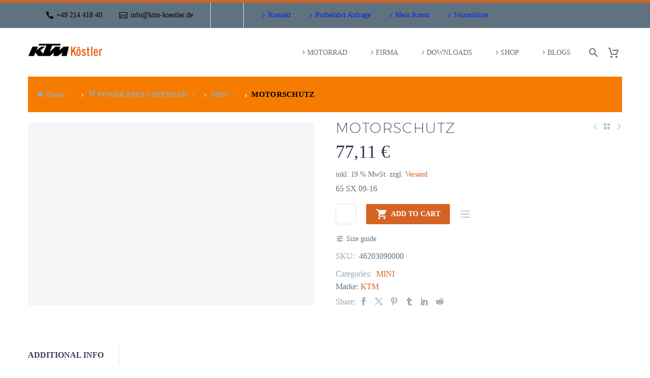

--- FILE ---
content_type: text/html; charset=UTF-8
request_url: https://ktm-koestler.de/produkt/motorschutz-7/
body_size: 24436
content:
<!DOCTYPE html>
<!--[if IE 7]><html class="ie ie7" lang="de" xmlns:og="https://ogp.me/ns#" xmlns:fb="https://ogp.me/ns/fb#">
<![endif]-->
<!--[if IE 8]><html class="ie ie8" lang="de" xmlns:og="https://ogp.me/ns#" xmlns:fb="https://ogp.me/ns/fb#">
<![endif]-->
<!--[if !(IE 7) | !(IE 8) ]><!--><html lang="de" xmlns:og="https://ogp.me/ns#" xmlns:fb="https://ogp.me/ns/fb#">
<!--<![endif]--><head><script data-no-optimize="1">var litespeed_docref=sessionStorage.getItem("litespeed_docref");litespeed_docref&&(Object.defineProperty(document,"referrer",{get:function(){return litespeed_docref}}),sessionStorage.removeItem("litespeed_docref"));</script> <meta charset="UTF-8"><meta name="viewport" content="width=device-width, initial-scale=1.0" /><link rel="profile" href="https://gmpg.org/xfn/11"><link rel="pingback" href="https://ktm-koestler.de/xmlrpc.php"><meta http-equiv="X-UA-Compatible" content="IE=edge" /> <script type="litespeed/javascript">document.documentElement.className=document.documentElement.className+' yes-js js_active js'</script> <title>MOTORSCHUTZ - KTM Köstler</title><meta name="description" content="65 SX 09-16"><meta name="robots" content="index, follow, max-snippet:-1, max-image-preview:large, max-video-preview:-1"><link rel="canonical" href="https://ktm-koestler.de/produkt/motorschutz-7/"><meta property="og:url" content="https://ktm-koestler.de/produkt/motorschutz-7/"><meta property="og:site_name" content="KTM Köstler"><meta property="og:locale" content="de_DE"><meta property="og:type" content="product"><meta property="article:author" content=""><meta property="article:publisher" content=""><meta property="og:title" content="MOTORSCHUTZ - KTM Köstler"><meta property="og:description" content="65 SX 09-16"><meta property="og:image" content="https://ktm-koestler.de/wp-content/uploads/2018/12/products-46203090000.jpg"><meta property="og:image:secure_url" content="https://ktm-koestler.de/wp-content/uploads/2018/12/products-46203090000.jpg"><meta property="og:image:width" content="640"><meta property="og:image:height" content="410"><meta property="fb:pages" content=""><meta property="fb:admins" content=""><meta property="fb:app_id" content=""><meta name="twitter:card" content="summary"><meta name="twitter:site" content=""><meta name="twitter:creator" content=""><meta name="twitter:title" content="MOTORSCHUTZ - KTM Köstler"><meta name="twitter:description" content="65 SX 09-16"><meta name="twitter:image" content="https://ktm-koestler.de/wp-content/uploads/2018/12/products-46203090000.jpg"><link rel='dns-prefetch' href='//fonts.googleapis.com' /><link rel='dns-prefetch' href='//maps.googleapis.com' /><link rel='dns-prefetch' href='//maps.gstatic.com' /><link rel='dns-prefetch' href='//ajax.googleapis.com' /><link rel='dns-prefetch' href='//apis.google.com' /><link rel='dns-prefetch' href='//google-analytics.com' /><link rel='dns-prefetch' href='//www.google-analytics.com' /><link rel='dns-prefetch' href='//ssl.google-analytics.com' /><link rel='dns-prefetch' href='//ad.doubleclick.net' /><link rel='dns-prefetch' href='//googleads.g.doubleclick.net' /><link rel='dns-prefetch' href='//stats.g.doubleclick.net' /><link rel='dns-prefetch' href='//cm.g.doubleclick.net' /><link rel='dns-prefetch' href='//www.googletagmanager.com' /><link rel='dns-prefetch' href='//www.googletagservices.com' /><link rel='dns-prefetch' href='//adservice.google.com' /><link rel='dns-prefetch' href='//pagead2.googlesyndication.com' /><link rel='dns-prefetch' href='//tpc.googlesyndication.com' /><link rel='dns-prefetch' href='//youtube.com' /><link rel='dns-prefetch' href='//i.ytimg.com' /><link rel='dns-prefetch' href='//api.pinterest.com' /><link rel='dns-prefetch' href='//pixel.wp.com' /><link rel='dns-prefetch' href='//connect.facebook.net' /><link rel='dns-prefetch' href='//platform.twitter.com' /><link rel='dns-prefetch' href='//syndication.twitter.com' /><link rel='dns-prefetch' href='//platform.instagram.com' /><link rel='dns-prefetch' href='//platform.linkedin.com' /><link rel='dns-prefetch' href='//disqus.com' /><link rel='dns-prefetch' href='//sitename.disqus.com' /><link rel='dns-prefetch' href='//s7.addthis.com' /><link rel='dns-prefetch' href='//w.sharethis.com' /><link rel='dns-prefetch' href='//s1.wp.com' /><link rel='dns-prefetch' href='//1.gravatar.com' /><link rel='dns-prefetch' href='//s.gravatar.com' /><link rel='dns-prefetch' href='//stats.wp.com' /><link rel='dns-prefetch' href='//securepubads.g.doubleclick.net' /><link rel='dns-prefetch' href='//ajax.microsoft.com' /><link rel='dns-prefetch' href='//s3.amazonaws.com' /><link rel='dns-prefetch' href='//a.opmnstr.com' /><link rel='dns-prefetch' href='//script.hotjar.com' /><link rel='dns-prefetch' href='//code.jquery.com' /><link rel='dns-prefetch' href='//player.vimeo.com' /><link rel='dns-prefetch' href='//github.githubassets.com' /><link rel='dns-prefetch' href='//referrer.disqus.com' /><link rel='dns-prefetch' href='//stats.buysellads.com' /><link rel='dns-prefetch' href='//s3.buysellads.com' /><link rel='dns-prefetch' href='//cdn.by.wonderpush.com' /><link rel="alternate" type="application/rss+xml" title="KTM Köstler &raquo; Feed" href="https://ktm-koestler.de/feed/" /><link rel="alternate" type="application/rss+xml" title="KTM Köstler &raquo; Kommentar-Feed" href="https://ktm-koestler.de/comments/feed/" /><link rel="alternate" title="oEmbed (JSON)" type="application/json+oembed" href="https://ktm-koestler.de/wp-json/oembed/1.0/embed?url=https%3A%2F%2Fktm-koestler.de%2Fprodukt%2Fmotorschutz-7%2F" /><link rel="alternate" title="oEmbed (XML)" type="text/xml+oembed" href="https://ktm-koestler.de/wp-json/oembed/1.0/embed?url=https%3A%2F%2Fktm-koestler.de%2Fprodukt%2Fmotorschutz-7%2F&#038;format=xml" /><style id='wp-img-auto-sizes-contain-inline-css' type='text/css'>img:is([sizes=auto i],[sizes^="auto," i]){contain-intrinsic-size:3000px 1500px}
/*# sourceURL=wp-img-auto-sizes-contain-inline-css */</style><link data-optimized="2" rel="stylesheet" href="https://ktm-koestler.de/wp-content/litespeed/css/8ac7433f668ed8ae3c66634bdb25530d.css?ver=c139b" /><style id='dashicons-inline-css' type='text/css'>[data-font="Dashicons"]:before {font-family: 'Dashicons' !important;content: attr(data-icon) !important;speak: none !important;font-weight: normal !important;font-variant: normal !important;text-transform: none !important;line-height: 1 !important;font-style: normal !important;-webkit-font-smoothing: antialiased !important;-moz-osx-font-smoothing: grayscale !important;}
/*# sourceURL=dashicons-inline-css */</style><style id='thegem-preloader-inline-css' type='text/css'>body:not(.compose-mode) .gem-icon-style-gradient span,
		body:not(.compose-mode) .gem-icon .gem-icon-half-1,
		body:not(.compose-mode) .gem-icon .gem-icon-half-2 {
			opacity: 0 !important;
			}
/*# sourceURL=thegem-preloader-inline-css */</style><style id='thegem-custom-inline-css' type='text/css'>body .breadcrumbs,body .breadcrumbs a,body .bc-devider:before {color: #C9EBFAFF;}body .page-title-block .breadcrumbs-container{	text-align: center;}.page-breadcrumbs{	position: relative;	display: flex;	width: 100%;	align-Produkte: center;	min-height: 70px;	z-index: 1;}.fullwidth-content > .page-breadcrumbs {	padding-left: 21px;	padding-right: 21px;}.page-breadcrumbs.page-breadcrumbs--left{	justify-content: flex-start;	text-align: left;}.page-breadcrumbs.page-breadcrumbs--center{	justify-content: center;	text-align: center;}.page-breadcrumbs.page-breadcrumbs--right{	justify-content: flex-end;	text-align: right;}.page-breadcrumbs ul{	display: flex;	flex-wrap: wrap;	padding: 0;	margin: 0;	list-style-type: none;}.page-breadcrumbs ul li{	position: relative;}.page-breadcrumbs ul li:not(:last-child){	padding-right: 20px;	margin-right: 5px;}.page-breadcrumbs ul li:not(:last-child):after{	font-family: 'thegem-icons';	content: '\e601';	position: absolute;	right: 0;	top: 50%;	transform: translateY(-50%);	line-height: 1;}.page-breadcrumbs ul li a,.page-breadcrumbs ul li:not(:last-child):after{	color: #99A9B5FF;}.page-breadcrumbs ul li{	color: #3C3950FF;}.page-breadcrumbs ul li a:hover{	color: #3C3950FF;}.block-content {padding-top: 0px;}.block-content:last-of-type {padding-bottom: 110px;}.gem-slideshow,.slideshow-preloader {}#top-area {	display: block;}@media (max-width: 991px) {#page-title {padding-top: 80px;padding-bottom: 80px;}.page-title-inner, body .breadcrumbs{padding-left: 0px;padding-right: 0px;}.page-title-excerpt {margin-top: 18px;}#page-title .page-title-title {margin-top: 0px;}.block-content {padding-top: 0px;}.block-content:last-of-type {}#top-area {	display: block;}}@media (max-width: 767px) {#page-title {padding-top: 80px;padding-bottom: 80px;}.page-title-inner,body .breadcrumbs{padding-left: 0px;padding-right: 0px;}.page-title-excerpt {margin-top: 18px;}#page-title .page-title-title {margin-top: 0px;}.block-content {padding-top: 0px;}.block-content:last-of-type {}#top-area {	display: block;}}
/*# sourceURL=thegem-custom-inline-css */</style><style id='global-styles-inline-css' type='text/css'>:root{--wp--preset--aspect-ratio--square: 1;--wp--preset--aspect-ratio--4-3: 4/3;--wp--preset--aspect-ratio--3-4: 3/4;--wp--preset--aspect-ratio--3-2: 3/2;--wp--preset--aspect-ratio--2-3: 2/3;--wp--preset--aspect-ratio--16-9: 16/9;--wp--preset--aspect-ratio--9-16: 9/16;--wp--preset--color--black: #000000;--wp--preset--color--cyan-bluish-gray: #abb8c3;--wp--preset--color--white: #ffffff;--wp--preset--color--pale-pink: #f78da7;--wp--preset--color--vivid-red: #cf2e2e;--wp--preset--color--luminous-vivid-orange: #ff6900;--wp--preset--color--luminous-vivid-amber: #fcb900;--wp--preset--color--light-green-cyan: #7bdcb5;--wp--preset--color--vivid-green-cyan: #00d084;--wp--preset--color--pale-cyan-blue: #8ed1fc;--wp--preset--color--vivid-cyan-blue: #0693e3;--wp--preset--color--vivid-purple: #9b51e0;--wp--preset--gradient--vivid-cyan-blue-to-vivid-purple: linear-gradient(135deg,rgb(6,147,227) 0%,rgb(155,81,224) 100%);--wp--preset--gradient--light-green-cyan-to-vivid-green-cyan: linear-gradient(135deg,rgb(122,220,180) 0%,rgb(0,208,130) 100%);--wp--preset--gradient--luminous-vivid-amber-to-luminous-vivid-orange: linear-gradient(135deg,rgb(252,185,0) 0%,rgb(255,105,0) 100%);--wp--preset--gradient--luminous-vivid-orange-to-vivid-red: linear-gradient(135deg,rgb(255,105,0) 0%,rgb(207,46,46) 100%);--wp--preset--gradient--very-light-gray-to-cyan-bluish-gray: linear-gradient(135deg,rgb(238,238,238) 0%,rgb(169,184,195) 100%);--wp--preset--gradient--cool-to-warm-spectrum: linear-gradient(135deg,rgb(74,234,220) 0%,rgb(151,120,209) 20%,rgb(207,42,186) 40%,rgb(238,44,130) 60%,rgb(251,105,98) 80%,rgb(254,248,76) 100%);--wp--preset--gradient--blush-light-purple: linear-gradient(135deg,rgb(255,206,236) 0%,rgb(152,150,240) 100%);--wp--preset--gradient--blush-bordeaux: linear-gradient(135deg,rgb(254,205,165) 0%,rgb(254,45,45) 50%,rgb(107,0,62) 100%);--wp--preset--gradient--luminous-dusk: linear-gradient(135deg,rgb(255,203,112) 0%,rgb(199,81,192) 50%,rgb(65,88,208) 100%);--wp--preset--gradient--pale-ocean: linear-gradient(135deg,rgb(255,245,203) 0%,rgb(182,227,212) 50%,rgb(51,167,181) 100%);--wp--preset--gradient--electric-grass: linear-gradient(135deg,rgb(202,248,128) 0%,rgb(113,206,126) 100%);--wp--preset--gradient--midnight: linear-gradient(135deg,rgb(2,3,129) 0%,rgb(40,116,252) 100%);--wp--preset--font-size--small: 13px;--wp--preset--font-size--medium: 20px;--wp--preset--font-size--large: 36px;--wp--preset--font-size--x-large: 42px;--wp--preset--spacing--20: 0.44rem;--wp--preset--spacing--30: 0.67rem;--wp--preset--spacing--40: 1rem;--wp--preset--spacing--50: 1.5rem;--wp--preset--spacing--60: 2.25rem;--wp--preset--spacing--70: 3.38rem;--wp--preset--spacing--80: 5.06rem;--wp--preset--shadow--natural: 6px 6px 9px rgba(0, 0, 0, 0.2);--wp--preset--shadow--deep: 12px 12px 50px rgba(0, 0, 0, 0.4);--wp--preset--shadow--sharp: 6px 6px 0px rgba(0, 0, 0, 0.2);--wp--preset--shadow--outlined: 6px 6px 0px -3px rgb(255, 255, 255), 6px 6px rgb(0, 0, 0);--wp--preset--shadow--crisp: 6px 6px 0px rgb(0, 0, 0);}:where(.is-layout-flex){gap: 0.5em;}:where(.is-layout-grid){gap: 0.5em;}body .is-layout-flex{display: flex;}.is-layout-flex{flex-wrap: wrap;align-Produkte: center;}.is-layout-flex > :is(*, div){margin: 0;}body .is-layout-grid{display: grid;}.is-layout-grid > :is(*, div){margin: 0;}:where(.wp-block-columns.is-layout-flex){gap: 2em;}:where(.wp-block-columns.is-layout-grid){gap: 2em;}:where(.wp-block-post-template.is-layout-flex){gap: 1.25em;}:where(.wp-block-post-template.is-layout-grid){gap: 1.25em;}.has-black-color{color: var(--wp--preset--color--black) !important;}.has-cyan-bluish-gray-color{color: var(--wp--preset--color--cyan-bluish-gray) !important;}.has-white-color{color: var(--wp--preset--color--white) !important;}.has-pale-pink-color{color: var(--wp--preset--color--pale-pink) !important;}.has-vivid-red-color{color: var(--wp--preset--color--vivid-red) !important;}.has-luminous-vivid-orange-color{color: var(--wp--preset--color--luminous-vivid-orange) !important;}.has-luminous-vivid-amber-color{color: var(--wp--preset--color--luminous-vivid-amber) !important;}.has-light-green-cyan-color{color: var(--wp--preset--color--light-green-cyan) !important;}.has-vivid-green-cyan-color{color: var(--wp--preset--color--vivid-green-cyan) !important;}.has-pale-cyan-blue-color{color: var(--wp--preset--color--pale-cyan-blue) !important;}.has-vivid-cyan-blue-color{color: var(--wp--preset--color--vivid-cyan-blue) !important;}.has-vivid-purple-color{color: var(--wp--preset--color--vivid-purple) !important;}.has-black-background-color{background-color: var(--wp--preset--color--black) !important;}.has-cyan-bluish-gray-background-color{background-color: var(--wp--preset--color--cyan-bluish-gray) !important;}.has-white-background-color{background-color: var(--wp--preset--color--white) !important;}.has-pale-pink-background-color{background-color: var(--wp--preset--color--pale-pink) !important;}.has-vivid-red-background-color{background-color: var(--wp--preset--color--vivid-red) !important;}.has-luminous-vivid-orange-background-color{background-color: var(--wp--preset--color--luminous-vivid-orange) !important;}.has-luminous-vivid-amber-background-color{background-color: var(--wp--preset--color--luminous-vivid-amber) !important;}.has-light-green-cyan-background-color{background-color: var(--wp--preset--color--light-green-cyan) !important;}.has-vivid-green-cyan-background-color{background-color: var(--wp--preset--color--vivid-green-cyan) !important;}.has-pale-cyan-blue-background-color{background-color: var(--wp--preset--color--pale-cyan-blue) !important;}.has-vivid-cyan-blue-background-color{background-color: var(--wp--preset--color--vivid-cyan-blue) !important;}.has-vivid-purple-background-color{background-color: var(--wp--preset--color--vivid-purple) !important;}.has-black-border-color{border-color: var(--wp--preset--color--black) !important;}.has-cyan-bluish-gray-border-color{border-color: var(--wp--preset--color--cyan-bluish-gray) !important;}.has-white-border-color{border-color: var(--wp--preset--color--white) !important;}.has-pale-pink-border-color{border-color: var(--wp--preset--color--pale-pink) !important;}.has-vivid-red-border-color{border-color: var(--wp--preset--color--vivid-red) !important;}.has-luminous-vivid-orange-border-color{border-color: var(--wp--preset--color--luminous-vivid-orange) !important;}.has-luminous-vivid-amber-border-color{border-color: var(--wp--preset--color--luminous-vivid-amber) !important;}.has-light-green-cyan-border-color{border-color: var(--wp--preset--color--light-green-cyan) !important;}.has-vivid-green-cyan-border-color{border-color: var(--wp--preset--color--vivid-green-cyan) !important;}.has-pale-cyan-blue-border-color{border-color: var(--wp--preset--color--pale-cyan-blue) !important;}.has-vivid-cyan-blue-border-color{border-color: var(--wp--preset--color--vivid-cyan-blue) !important;}.has-vivid-purple-border-color{border-color: var(--wp--preset--color--vivid-purple) !important;}.has-vivid-cyan-blue-to-vivid-purple-gradient-background{background: var(--wp--preset--gradient--vivid-cyan-blue-to-vivid-purple) !important;}.has-light-green-cyan-to-vivid-green-cyan-gradient-background{background: var(--wp--preset--gradient--light-green-cyan-to-vivid-green-cyan) !important;}.has-luminous-vivid-amber-to-luminous-vivid-orange-gradient-background{background: var(--wp--preset--gradient--luminous-vivid-amber-to-luminous-vivid-orange) !important;}.has-luminous-vivid-orange-to-vivid-red-gradient-background{background: var(--wp--preset--gradient--luminous-vivid-orange-to-vivid-red) !important;}.has-very-light-gray-to-cyan-bluish-gray-gradient-background{background: var(--wp--preset--gradient--very-light-gray-to-cyan-bluish-gray) !important;}.has-cool-to-warm-spectrum-gradient-background{background: var(--wp--preset--gradient--cool-to-warm-spectrum) !important;}.has-blush-light-purple-gradient-background{background: var(--wp--preset--gradient--blush-light-purple) !important;}.has-blush-bordeaux-gradient-background{background: var(--wp--preset--gradient--blush-bordeaux) !important;}.has-luminous-dusk-gradient-background{background: var(--wp--preset--gradient--luminous-dusk) !important;}.has-pale-ocean-gradient-background{background: var(--wp--preset--gradient--pale-ocean) !important;}.has-electric-grass-gradient-background{background: var(--wp--preset--gradient--electric-grass) !important;}.has-midnight-gradient-background{background: var(--wp--preset--gradient--midnight) !important;}.has-small-font-size{font-size: var(--wp--preset--font-size--small) !important;}.has-medium-font-size{font-size: var(--wp--preset--font-size--medium) !important;}.has-large-font-size{font-size: var(--wp--preset--font-size--large) !important;}.has-x-large-font-size{font-size: var(--wp--preset--font-size--x-large) !important;}
/*# sourceURL=global-styles-inline-css */</style><style id='classic-theme-styles-inline-css' type='text/css'>/*! This file is auto-generated */
.wp-block-button__link{color:#fff;background-color:#32373c;border-radius:9999px;box-shadow:none;text-decoration:none;padding:calc(.667em + 2px) calc(1.333em + 2px);font-size:1.125em}.wp-block-file__button{background:#32373c;color:#fff;text-decoration:none}
/*# sourceURL=/wp-includes/css/classic-themes.min.css */</style><style id='woocommerce-inline-inline-css' type='text/css'>.woocommerce form .form-row .required { visibility: visible; }
/*# sourceURL=woocommerce-inline-inline-css */</style><style id='wpb_wmca_accordion_style-inline-css' type='text/css'>.wpb_category_n_menu_accordion.wpb_wmca_theme_custom > ul > li > a,
		.wpb_category_n_menu_accordion.wpb_wmca_theme_custom > ul ul li > a,
		.wpb_category_n_menu_accordion.wpb_wmca_theme_custom > ul ul ul li > a {
		  border-bottom: 1px solid #414956!important;
		}
		.wpb_category_n_menu_accordion.wpb_wmca_theme_custom > ul > li a,
		.wpb_category_n_menu_accordion.wpb_wmca_theme_custom > ul > li a:visited{
		  color: #f5f5f5!important;
		}
		.wpb_category_n_menu_accordion.wpb_wmca_theme_custom > ul > li li:hover > a,
		.wpb_category_n_menu_accordion.wpb_wmca_theme_custom li.wpb-submenu-indicator-minus > a {
		  border-left-color: #414956;
		}
		.wpb_category_n_menu_accordion.wpb_wmca_theme_custom > ul > li > a {
		  background: #3b424d;
		}
		.wpb_category_n_menu_accordion.wpb_wmca_theme_custom ul > li li {
		  background: #383838;
		}
		.wpb_category_n_menu_accordion.wpb_wmca_theme_custom > ul > li > a:hover {
		  background-color: #383F4A;
		}

		.wpb_category_n_menu_accordion li.wpb-submenu-indicator-minus > a > span.wpb-submenu-indicator i {
			-ms-transform: rotate(45deg);
			-moz-transform: rotate(45deg);
			-webkit-transform: rotate(45deg);
			transform: rotate(45deg);
		}

		.wpb_category_n_menu_accordion.wpb_wmca_theme_minimal li.current-cat > a,
		.wpb_category_n_menu_accordion.wpb_wmca_theme_minimal li.current-menu-item > a,
		.wpb_category_n_menu_accordion.wpb_wmca_theme_flat_design li.current-cat > a,
		.wpb_category_n_menu_accordion.wpb_wmca_theme_flat_design li.current-menu-item > a {
			color: #d63031;
		}
		.wpb_category_n_menu_accordion.wpb_wmca_theme_flat_design > ul > li > a {
		  background-color: #d63031;
		  border-color: #c30000;
		}
		.wpb_category_n_menu_accordion.wpb_wmca_theme_flat_design li.current-cat > a,
		.wpb_category_n_menu_accordion.wpb_wmca_theme_flat_design li.current-menu-item > a {
			color: #c30000;
		}
		.wpb_category_n_menu_accordion.wpb_wmca_theme_flat_design > ul > li > a:hover {
			background-color: #c30000;
		}
		.wpb_category_n_menu_accordion.wpb_wmca_theme_custom ul > li li > a:hover {
			background-color: #383838;
		}
		.wpb_category_n_menu_accordion.wpb_wmca_theme_custom > ul > li a:hover {
			color: #f5f5f5!important;
		}

		.wpb_category_n_menu_accordion.wpb_wmca_theme_custom > ul > li > a:hover,
		.wpb_category_n_menu_accordion.wpb_wmca_theme_custom > ul ul li > a:hover,
		.wpb_category_n_menu_accordion.wpb_wmca_theme_custom > ul ul ul li > a:hover {
		  border-bottom: 1px solid #414956!important;
		}
		.wpb_category_n_menu_accordion.wpb_wmca_theme_custom > ul > li li:hover > a:hover,
		.wpb_category_n_menu_accordion.wpb_wmca_theme_custom li.wpb-submenu-indicator-minus > a:hover {
		  border-left-color: #414956;
		}

						
	
/*# sourceURL=wpb_wmca_accordion_style-inline-css */</style><style id='woocommerce-gzd-layout-inline-css' type='text/css'>.woocommerce-checkout .shop_table { background-color: #eeeeee; } .product p.deposit-packaging-type { font-size: 1.25em !important; } p.woocommerce-shipping-destination { display: none; }
                .wc-gzd-nutri-score-value-a {
                    background: url(https://ktm-koestler.de/wp-content/plugins/woocommerce-germanized/assets/images/nutri-score-a.svg) no-repeat;
                }
                .wc-gzd-nutri-score-value-b {
                    background: url(https://ktm-koestler.de/wp-content/plugins/woocommerce-germanized/assets/images/nutri-score-b.svg) no-repeat;
                }
                .wc-gzd-nutri-score-value-c {
                    background: url(https://ktm-koestler.de/wp-content/plugins/woocommerce-germanized/assets/images/nutri-score-c.svg) no-repeat;
                }
                .wc-gzd-nutri-score-value-d {
                    background: url(https://ktm-koestler.de/wp-content/plugins/woocommerce-germanized/assets/images/nutri-score-d.svg) no-repeat;
                }
                .wc-gzd-nutri-score-value-e {
                    background: url(https://ktm-koestler.de/wp-content/plugins/woocommerce-germanized/assets/images/nutri-score-e.svg) no-repeat;
                }
            
/*# sourceURL=woocommerce-gzd-layout-inline-css */</style> <script type="litespeed/javascript">function fullHeightRow(){var fullHeight,offsetTop,element=document.getElementsByClassName('vc_row-o-full-height')[0];if(element){fullHeight=window.innerHeight;offsetTop=window.pageYOffset+element.getBoundingClientRect().top;if(offsetTop<fullHeight){fullHeight=100-offsetTop/(fullHeight/100);element.style.minHeight=fullHeight+'vh'}}}</script> <script type="litespeed/javascript">document.addEventListener('DOMContentLiteSpeedLoaded',function(){var breadcrumbs=document.querySelector('.page-breadcrumbs ul');if(!breadcrumbs)return;var Produkte=breadcrumbs.querySelectorAll('li');if(!Produkte.length)return;var firstLink=Produkte[0].querySelector('a');if(firstLink){var startUrl=window.location.origin+'/';firstLink.textContent='KÖSTLERSTARTSEITE';firstLink.setAttribute('href',startUrl)}
if(Produkte.length>=2){var alreadyHasShop=Array.prototype.some.call(Produkte,function(li){return li.textContent.trim().toUpperCase()==='SHOP'});if(!alreadyHasShop){var shopLi=document.createElement('li');var shopA=document.createElement('a');shopA.textContent='SHOP';shopA.setAttribute('href',window.location.origin+'/shop/');shopLi.appendChild(shopA);if(Produkte[0].nextSibling){breadcrumbs.insertBefore(shopLi,Produkte[0].nextSibling)}else{breadcrumbs.appendChild(shopLi)}}}})</script> <script type="litespeed/javascript" data-src="https://ktm-koestler.de/wp-includes/js/jquery/jquery.min.js" id="jquery-core-js"></script> <script id="cookie-notice-front-js-before" type="litespeed/javascript">var cnArgs={"ajaxUrl":"https:\/\/ktm-koestler.de\/wp-admin\/admin-ajax.php","nonce":"978251e0f8","hideEffect":"fade","position":"bottom","onScroll":!1,"onScrollOffset":100,"onClick":!1,"cookieName":"cookie_notice_accepted","cookieTime":2592000,"cookieTimeRejected":2592000,"globalCookie":!1,"redirection":!1,"cache":!0,"revokeCookies":!1,"revokeCookiesOpt":"automatic"}</script> <script id="wpdm-frontjs-js-extra" type="litespeed/javascript">var wpdm_url={"home":"https://ktm-koestler.de/","site":"https://ktm-koestler.de/","ajax":"https://ktm-koestler.de/wp-admin/admin-ajax.php"};var wpdm_js={"spinner":"\u003Ci class=\"wpdm-icon wpdm-sun wpdm-spin\"\u003E\u003C/i\u003E","client_id":"d1ade01c624067cc343433eca35fae57"};var wpdm_strings={"pass_var":"Password Verified!","pass_var_q":"Bitte klicke auf den folgenden Button, um den Download zu starten.","start_dl":"Download starten"}</script> <script id="wc-add-to-cart-js-extra" type="litespeed/javascript">var wc_add_to_cart_params={"ajax_url":"/wp-admin/admin-ajax.php","wc_ajax_url":"/?wc-ajax=%%endpoint%%","i18n_view_cart":"Warenkorb","cart_url":"https://ktm-koestler.de/warenkorb/","is_cart":"","cart_redirect_after_add":"no"}</script> <script id="wc-single-product-js-extra" type="litespeed/javascript">var wc_single_product_params={"i18n_required_rating_text":"Bitte w\u00e4hle eine Bewertung","i18n_rating_options":["1 von 5\u00a0Sternen","2 von 5\u00a0Sternen","3 von 5\u00a0Sternen","4 von 5\u00a0Sternen","5 von 5\u00a0Sternen"],"i18n_product_gallery_trigger_text":"Bildergalerie im Vollbildmodus anzeigen","review_rating_required":"yes","flexslider":{"rtl":!1,"animation":"slide","smoothHeight":!0,"directionNav":!1,"controlNav":"thumbnails","slideshow":!1,"animationSpeed":500,"animationLoop":!1,"allowOneSlide":!1},"zoom_enabled":"1","zoom_options":[],"photoswipe_enabled":"1","photoswipe_options":{"shareEl":!1,"closeOnScroll":!1,"history":!1,"hideAnimationDuration":0,"showAnimationDuration":0},"flexslider_enabled":"1"}</script> <script id="woocommerce-js-extra" type="litespeed/javascript">var woocommerce_params={"ajax_url":"/wp-admin/admin-ajax.php","wc_ajax_url":"/?wc-ajax=%%endpoint%%","i18n_password_show":"Passwort anzeigen","i18n_password_hide":"Passwort ausblenden"}</script> <script type="litespeed/javascript" data-src="https://cdn.jsdelivr.net/npm/bluebird@3.5.3/js/browser/bluebird.js?ver=6.9" id="bluebird-js"></script> <script id="wc-gzd-unit-price-observer-queue-js-extra" type="litespeed/javascript">var wc_gzd_unit_price_observer_queue_params={"ajax_url":"/wp-admin/admin-ajax.php","wc_ajax_url":"/?wc-ajax=%%endpoint%%","refresh_unit_price_nonce":"50e7835f94"}</script> <script id="wc-gzd-unit-price-observer-js-extra" type="litespeed/javascript">var wc_gzd_unit_price_observer_params={"wrapper":".product","price_selector":{"p.price":{"is_total_price":!1,"is_primary_selector":!0,"quantity_selector":""}},"replace_price":"1","product_id":"3398","price_decimal_sep":",","price_thousand_sep":".","qty_selector":"input.quantity, input.qty","refresh_on_load":""}</script> <script></script><link rel="https://api.w.org/" href="https://ktm-koestler.de/wp-json/" /><link rel="alternate" title="JSON" type="application/json" href="https://ktm-koestler.de/wp-json/wp/v2/product/3398" /><link rel="EditURI" type="application/rsd+xml" title="RSD" href="https://ktm-koestler.de/xmlrpc.php?rsd" /><meta name="generator" content="WordPress 6.9" /><meta name="generator" content="WooCommerce 10.4.3" /><link rel='shortlink' href='https://ktm-koestler.de/?p=3398' /><style>.dgwt-wcas-ico-magnifier,.dgwt-wcas-ico-magnifier-handler{max-width:20px}.dgwt-wcas-search-wrapp{max-width:450px}</style><noscript><style>.woocommerce-product-gallery{ opacity: 1 !important; }</style></noscript><meta name="generator" content="Powered by WPBakery Page Builder - drag and drop page builder for WordPress."/><link rel="icon" href="https://ktm-koestler.de/wp-content/uploads/2018/12/manufacturers-m-271-ktm_logo.gif" sizes="32x32" /><link rel="icon" href="https://ktm-koestler.de/wp-content/uploads/2018/12/manufacturers-m-271-ktm_logo.gif" sizes="192x192" /><link rel="apple-touch-icon" href="https://ktm-koestler.de/wp-content/uploads/2018/12/manufacturers-m-271-ktm_logo.gif" /><meta name="msapplication-TileImage" content="https://ktm-koestler.de/wp-content/uploads/2018/12/manufacturers-m-271-ktm_logo.gif" /> <script type="litespeed/javascript">if(document.querySelector('[data-type="vc_custom-css"]')){document.head.appendChild(document.querySelector('[data-type="vc_custom-css"]'))}</script><noscript><style>.wpb_animate_when_almost_visible { opacity: 1; }</style></noscript><meta name="generator" content="WordPress Download Manager 3.3.46" /><meta property="og:title" content="MOTORSCHUTZ"/><meta property="og:description" content="65 SX 09-16"/><meta property="og:site_name" content="KTM Köstler"/><meta property="og:type" content="article"/><meta property="og:url" content="https://ktm-koestler.de/produkt/motorschutz-7/"/><meta property="og:image" content="https://ktm-koestler.de/wp-content/uploads/2018/12/products-46203090000.jpg"/><meta itemprop="name" content="MOTORSCHUTZ"/><meta itemprop="description" content="65 SX 09-16"/><meta itemprop="image" content="https://ktm-koestler.de/wp-content/uploads/2018/12/products-46203090000.jpg"/><style>/* WPDM Link Template Styles */</style><style>:root {
                --color-primary: #4a8eff;
                --color-primary-rgb: 74, 142, 255;
                --color-primary-hover: #5998ff;
                --color-primary-active: #3281ff;
                --clr-sec: #6c757d;
                --clr-sec-rgb: 108, 117, 125;
                --clr-sec-hover: #6c757d;
                --clr-sec-active: #6c757d;
                --color-secondary: #6c757d;
                --color-secondary-rgb: 108, 117, 125;
                --color-secondary-hover: #6c757d;
                --color-secondary-active: #6c757d;
                --color-success: #018e11;
                --color-success-rgb: 1, 142, 17;
                --color-success-hover: #0aad01;
                --color-success-active: #0c8c01;
                --color-info: #2CA8FF;
                --color-info-rgb: 44, 168, 255;
                --color-info-hover: #2CA8FF;
                --color-info-active: #2CA8FF;
                --color-warning: #FFB236;
                --color-warning-rgb: 255, 178, 54;
                --color-warning-hover: #FFB236;
                --color-warning-active: #FFB236;
                --color-danger: #ff5062;
                --color-danger-rgb: 255, 80, 98;
                --color-danger-hover: #ff5062;
                --color-danger-active: #ff5062;
                --color-green: #30b570;
                --color-blue: #0073ff;
                --color-purple: #8557D3;
                --color-red: #ff5062;
                --color-muted: rgba(69, 89, 122, 0.6);
                --wpdm-font: "Sen", -apple-system, BlinkMacSystemFont, "Segoe UI", Roboto, Helvetica, Arial, sans-serif, "Apple Color Emoji", "Segoe UI Emoji", "Segoe UI Symbol";
            }

            .wpdm-download-link.btn.btn-primary {
                border-radius: 4px;
            }</style></head><body class="wp-singular product-template-default single single-product postid-3398 wp-theme-thegem theme-thegem cookies-not-set woocommerce woocommerce-page woocommerce-no-js mobile-cart-position-top fullscreen-search wpb-js-composer js-comp-ver-8.7.2 vc_responsive"> <script type="litespeed/javascript">var gemSettings={"isTouch":"","forcedLasyDisabled":"","tabletPortrait":"1","tabletLandscape":"1","topAreaMobileDisable":"","parallaxDisabled":"","fillTopArea":"","themePath":"https:\/\/ktm-koestler.de\/wp-content\/themes\/thegem","rootUrl":"https:\/\/ktm-koestler.de","mobileEffectsEnabled":"1","isRTL":""};(function(){function isTouchDevice(){return(('ontouchstart' in window)||(navigator.MaxTouchPoints>0)||(navigator.msMaxTouchPoints>0))}
window.gemSettings.isTouch=isTouchDevice();function userAgentDetection(){var ua=navigator.userAgent.toLowerCase(),platform=navigator.platform.toLowerCase(),UA=ua.match(/(opera|ie|firefox|chrome|version)[\s\/:]([\w\d\.]+)?.*?(safari|version[\s\/:]([\w\d\.]+)|$)/)||[null,'unknown',0],mode=UA[1]=='ie'&&document.documentMode;window.gemBrowser={name:(UA[1]=='version')?UA[3]:UA[1],version:UA[2],platform:{name:ua.match(/ip(?:ad|od|hone)/)?'ios':(ua.match(/(?:webos|android)/)||platform.match(/mac|win|linux/)||['other'])[0]}}}
window.updateGemClientSize=function(){if(window.gemOptions==null||window.gemOptions==undefined){window.gemOptions={first:!1,clientWidth:0,clientHeight:0,innerWidth:-1}}
window.gemOptions.clientWidth=window.innerWidth||document.documentElement.clientWidth;if(document.body!=null&&!window.gemOptions.clientWidth){window.gemOptions.clientWidth=document.body.clientWidth}
window.gemOptions.clientHeight=window.innerHeight||document.documentElement.clientHeight;if(document.body!=null&&!window.gemOptions.clientHeight){window.gemOptions.clientHeight=document.body.clientHeight}};window.updateGemInnerSize=function(width){window.gemOptions.innerWidth=width!=undefined?width:(document.body!=null?document.body.clientWidth:0)};userAgentDetection();window.updateGemClientSize(!0);window.gemSettings.lasyDisabled=window.gemSettings.forcedLasyDisabled||(!window.gemSettings.mobileEffectsEnabled&&(window.gemSettings.isTouch||window.gemOptions.clientWidth<=800))})();(function(){if(window.gemBrowser.name=='safari'){try{var safariVersion=parseInt(window.gemBrowser.version)}catch(e){var safariVersion=0}
if(safariVersion>=9){window.gemSettings.parallaxDisabled=!0;window.gemSettings.fillTopArea=!0}}})();(function(){var fullwithData={page:null,pageWidth:0,pageOffset:{},fixVcRow:!0,pagePaddingLeft:0};function updateFullwidthData(){fullwithData.pageOffset=fullwithData.page.getBoundingClientRect();fullwithData.pageWidth=parseFloat(fullwithData.pageOffset.width);fullwithData.pagePaddingLeft=0;if(fullwithData.page.className.indexOf('vertical-header')!=-1){fullwithData.pagePaddingLeft=45;if(fullwithData.pageWidth>=1600){fullwithData.pagePaddingLeft=360}
if(fullwithData.pageWidth<980){fullwithData.pagePaddingLeft=0}}}
function gem_fix_fullwidth_position(element){if(element==null){return!1}
if(fullwithData.page==null){fullwithData.page=document.getElementById('page');updateFullwidthData()}
if(!fullwithData.fixVcRow){return!1}
if(element.previousElementSibling!=null&&element.previousElementSibling!=undefined&&element.previousElementSibling.className.indexOf('fullwidth-block')==-1){var elementParentViewportOffset=element.previousElementSibling.getBoundingClientRect()}else{var elementParentViewportOffset=element.parentNode.getBoundingClientRect()}
if(element.className.indexOf('vc_row')!=-1){var elementMarginLeft=-21;var elementMarginRight=-21}else{var elementMarginLeft=0;var elementMarginRight=0}
var offset=parseInt(fullwithData.pageOffset.left+0.5)-parseInt((elementParentViewportOffset.left<0?0:elementParentViewportOffset.left)+0.5)-elementMarginLeft+fullwithData.pagePaddingLeft;var offsetKey=window.gemSettings.isRTL?'right':'left';element.style.position='relative';element.style[offsetKey]=offset+'px';element.style.width=fullwithData.pageWidth-fullwithData.pagePaddingLeft+'px';if(element.className.indexOf('vc_row')==-1){element.setAttribute('data-fullwidth-updated',1)}
if(element.className.indexOf('vc_row')!=-1&&element.className.indexOf('vc_section')==-1&&!element.hasAttribute('data-vc-stretch-content')){var el_full=element.parentNode.querySelector('.vc_row-full-width-before');var padding=-1*offset;0>padding&&(padding=0);var paddingRight=fullwithData.pageWidth-padding-el_full.offsetWidth+elementMarginLeft+elementMarginRight;0>paddingRight&&(paddingRight=0);element.style.paddingLeft=padding+'px';element.style.paddingRight=paddingRight+'px'}}
window.gem_fix_fullwidth_position=gem_fix_fullwidth_position;document.addEventListener('DOMContentLiteSpeedLoaded',function(){var classes=[];if(window.gemSettings.isTouch){document.body.classList.add('thegem-touch')}
if(window.gemSettings.lasyDisabled&&!window.gemSettings.forcedLasyDisabled){document.body.classList.add('thegem-effects-disabled')}});if(window.gemSettings.parallaxDisabled){var head=document.getElementsByTagName('head')[0],link=document.createElement('style');link.rel='stylesheet';link.type='text/css';link.innerHTML=".fullwidth-block.fullwidth-block-parallax-fixed .fullwidth-block-background { background-attachment: scroll !important; }";head.appendChild(link)}})();(function(){setTimeout(function(){var preloader=document.getElementById('page-preloader');if(preloader!=null&&preloader!=undefined){preloader.className+=' preloader-loaded'}},window.pagePreloaderHideTime||1000)})()</script> <div id="page" class="layout-fullwidth header-style-2"><a href="#main" class="scroll-to-content">Skip to main content</a><a href="#page" class="scroll-top-button">Scroll Top</a><div class="top-area-background top-area-scroll-hide"><div id="top-area" class="top-area top-area-style-default top-area-alignment-right"><div class="container"><div class="top-area-Produkte inline-inside"><div class="top-area-block top-area-contacts"><div class="gem-contacts inline-inside"><div class="gem-contacts-item gem-contacts-phone"><a href="tel:+49 214 418 40 ">+49 214 418 40 </a></div><div class="gem-contacts-item gem-contacts-email"><a href="mailto:info@ktm-koestler.de">info@ktm-koestler.de</a></div></div></div><div class="top-area-block top-area-socials"></div><div class="top-area-block top-area-menu"><nav id="top-area-menu"><ul id="top-area-navigation" class="nav-menu styled inline-inside"><li id="menu-item-7271" class="menu-item menu-item-type-post_type menu-item-object-page menu-item-7271"><a href="https://ktm-koestler.de/kontakt/">Kontakt</a></li><li id="menu-item-60982" class="menu-item menu-item-type-post_type menu-item-object-post menu-item-60982"><a href="https://ktm-koestler.de/probefahrt-und-vermietung/">Probefahrt Anfrage</a></li><li id="menu-item-61191" class="menu-item menu-item-type-post_type menu-item-object-page menu-item-61191"><a href="https://ktm-koestler.de/mein-konto/">Mein Konto</a></li><li id="menu-item-63712" class="menu-item menu-item-type-post_type menu-item-object-page menu-item-63712"><a href="https://ktm-koestler.de/wunschliste-2/">Wunschliste</a></li></ul></nav></div></div></div></div></div><div id="site-header-wrapper"  class="  " ><div class="menu-overlay"></div><header id="site-header" class="site-header animated-header mobile-menu-layout-overlay" role="banner"><div class="header-background"><div class="container"><div class="header-main logo-position-left header-layout-default header-style-2"><div class="mobile-cart"><a href="https://ktm-koestler.de/warenkorb/" class="minicart-menu-link temp empty circle-count" aria-label="Warenkorb"><span class="minicart-item-count">0</span></a></div><div class="mobile-minicart-overlay"></div><div class="site-title"><div class="site-logo" style="width:147px;">
<a href="https://ktm-koestler.de/" rel="home" aria-label="Homepage">
<span class="logo"><img data-lazyloaded="1" src="[data-uri]" width="147" height="37" data-src="https://ktm-koestler.de/wp-content/uploads/thegem/logos/logo_7133680c14df0799770d9f18458abdc3_1x.png" data-srcset="https://ktm-koestler.de/wp-content/uploads/thegem/logos/logo_7133680c14df0799770d9f18458abdc3_1x.png 1x,https://ktm-koestler.de/wp-content/uploads/thegem/logos/logo_7133680c14df0799770d9f18458abdc3_2x.png 2x,https://ktm-koestler.de/wp-content/uploads/thegem/logos/logo_7133680c14df0799770d9f18458abdc3_3x.png 3x" alt="KTM Köstler" style="width:147px;" class="tgp-exclude default"/><img data-lazyloaded="1" src="[data-uri]" width="85" height="21" data-src="https://ktm-koestler.de/wp-content/uploads/thegem/logos/logo_e03a7036e88cebc9ac1c8c681027770f_1x.png" data-srcset="https://ktm-koestler.de/wp-content/uploads/thegem/logos/logo_e03a7036e88cebc9ac1c8c681027770f_1x.png 1x,https://ktm-koestler.de/wp-content/uploads/thegem/logos/logo_e03a7036e88cebc9ac1c8c681027770f_2x.png 2x,https://ktm-koestler.de/wp-content/uploads/thegem/logos/logo_e03a7036e88cebc9ac1c8c681027770f_3x.png 3x" alt="KTM Köstler" style="width:85px;" class="tgp-exclude small"/></span>
</a></div></div><nav id="primary-navigation" class="site-navigation primary-navigation" role="navigation">
<button class="menu-toggle dl-trigger">Primary Menu<span class="menu-line-1"></span><span class="menu-line-2"></span><span class="menu-line-3"></span></button><div class="overlay-menu-wrapper"><div class="overlay-menu-table"><div class="overlay-menu-row"><div class="overlay-menu-cell"><ul id="primary-menu" class="nav-menu styled no-responsive"><li id="menu-item-7404" class="menu-item menu-item-type-custom menu-item-object-custom menu-item-has-children menu-item-parent menu-item-7404 megamenu-first-element"><a href="#" aria-haspopup="true" aria-expanded="false">Motorrad</a><span class="menu-item-parent-toggle" tabindex="0"></span><ul class="sub-menu styled megamenu-masonry"><li id="menu-item-7673" class="menu-item menu-item-type-custom menu-item-object-custom menu-item-7673 megamenu-first-element mobile-clickable"><a target="_blank" href="https://home.mobile.de/ZWEIRADKOESTLERGMBHCOKG#ses">Sonderpreise auf MOBILE</a></li><li id="menu-item-54968" class="menu-item menu-item-type-custom menu-item-object-custom menu-item-has-children menu-item-parent menu-item-54968 megamenu-first-element"><a href="#" aria-haspopup="true" aria-expanded="false">TRAVEL</a><span class="menu-item-parent-toggle" tabindex="0"></span><ul class="sub-menu styled megamenu-masonry"><li id="menu-item-66523" class="menu-item menu-item-type-post_type menu-item-object-post menu-item-66523 megamenu-first-element"><a href="https://ktm-koestler.de/ktm-125-enduro-r2025/">125 ENDURO R 2025</a></li><li id="menu-item-66528" class="menu-item menu-item-type-post_type menu-item-object-post menu-item-66528 megamenu-first-element"><a href="https://ktm-koestler.de/390-enduro-r-2025/">390 ENDURO R 2025</a></li><li id="menu-item-69679" class="menu-item menu-item-type-post_type menu-item-object-post menu-item-69679 megamenu-first-element"><a href="https://ktm-koestler.de/390-adventure-2024/">390 Adventure X 2025</a></li><li id="menu-item-64093" class="menu-item menu-item-type-post_type menu-item-object-post menu-item-64093 megamenu-first-element"><a href="https://ktm-koestler.de/790-adventure-2024/">790 Adventure 2025</a></li><li id="menu-item-69045" class="menu-item menu-item-type-post_type menu-item-object-post menu-item-69045 megamenu-first-element"><a href="https://ktm-koestler.de/ktm-1390-super-adventure-s-evo-2026/">KTM 1390 Super Adventure S EVO 2026</a></li></ul></li><li id="menu-item-54965" class="menu-item menu-item-type-custom menu-item-object-custom menu-item-has-children menu-item-parent menu-item-54965 megamenu-first-element"><a href="#" aria-haspopup="true" aria-expanded="false">SPORTS TOURER</a><span class="menu-item-parent-toggle" tabindex="0"></span><ul class="sub-menu styled megamenu-masonry"><li id="menu-item-64068" class="menu-item menu-item-type-post_type menu-item-object-post menu-item-64068 megamenu-first-element"><a href="https://ktm-koestler.de/890-smt-2024/">890 SMT  2024</a></li></ul></li><li id="menu-item-54963" class="menu-item menu-item-type-custom menu-item-object-custom menu-item-has-children menu-item-parent menu-item-54963 megamenu-first-element"><a href="#" aria-haspopup="true" aria-expanded="false">SUPERMOTO</a><span class="menu-item-parent-toggle" tabindex="0"></span><ul class="sub-menu styled megamenu-masonry"><li id="menu-item-66450" class="menu-item menu-item-type-post_type menu-item-object-post menu-item-66450 megamenu-first-element"><a href="https://ktm-koestler.de/ktm-125-smc-r-2025/">KTM 125 SMC R 2025</a></li><li id="menu-item-66454" class="menu-item menu-item-type-post_type menu-item-object-post menu-item-66454 megamenu-first-element"><a href="https://ktm-koestler.de/ktm-390-smc-r-2025/">KTM 390 SMC R 2025</a></li><li id="menu-item-68357" class="menu-item menu-item-type-post_type menu-item-object-post menu-item-68357 megamenu-first-element"><a href="https://ktm-koestler.de/690-smc-r-2026/">690 SMC-R 2026</a></li></ul></li><li id="menu-item-54959" class="menu-item menu-item-type-custom menu-item-object-custom menu-item-has-children menu-item-parent menu-item-54959 megamenu-first-element"><a href="#" aria-haspopup="true" aria-expanded="false">NAKED BIKES</a><span class="menu-item-parent-toggle" tabindex="0"></span><ul class="sub-menu styled megamenu-masonry"><li id="menu-item-63562" class="menu-item menu-item-type-post_type menu-item-object-post menu-item-63562 megamenu-first-element"><a href="https://ktm-koestler.de/125-duke-24/">125 DUKE 2025</a></li><li id="menu-item-63732" class="menu-item menu-item-type-post_type menu-item-object-post menu-item-63732 megamenu-first-element"><a href="https://ktm-koestler.de/390-duke-2024-2/">390 DUKE 2025</a></li><li id="menu-item-69684" class="menu-item menu-item-type-post_type menu-item-object-post menu-item-69684 megamenu-first-element"><a href="https://ktm-koestler.de/790-duke-2023/">790 DUKE 2026</a></li><li id="menu-item-63733" class="menu-item menu-item-type-post_type menu-item-object-post menu-item-63733 megamenu-first-element"><a href="https://ktm-koestler.de/990-duke-024/">990 DUKE 2024</a></li><li id="menu-item-64115" class="menu-item menu-item-type-post_type menu-item-object-post menu-item-64115 megamenu-first-element"><a href="https://ktm-koestler.de/1390-super-duke-r-evo-2024/">1390 SUPER DUKE R EVO 2026</a></li></ul></li><li id="menu-item-57501" class="menu-item menu-item-type-custom menu-item-object-custom menu-item-has-children menu-item-parent menu-item-57501 megamenu-first-element"><a href="https://www.ktm.com/de-de/models/supersport.html" aria-haspopup="true" aria-expanded="false">SUPERSPORT</a><span class="menu-item-parent-toggle" tabindex="0"></span><ul class="sub-menu styled megamenu-masonry"><li id="menu-item-68677" class="menu-item menu-item-type-post_type menu-item-object-post menu-item-68677 megamenu-first-element"><a href="https://ktm-koestler.de/990-rc-r-2026/">990 RC R 2026</a></li></ul></li><li id="menu-item-66221" class="menu-item menu-item-type-taxonomy menu-item-object-category menu-item-has-children menu-item-parent menu-item-66221 megamenu-first-element"><a href="https://ktm-koestler.de/modelle_offroad/" aria-haspopup="true" aria-expanded="false">OFFROAD</a><span class="menu-item-parent-toggle" tabindex="0"></span><ul class="sub-menu styled megamenu-masonry"><li id="menu-item-68700" class="menu-item menu-item-type-post_type menu-item-object-post menu-item-68700 megamenu-first-element"><a href="https://ktm-koestler.de/300-exc-24/">300 EXC  2026</a></li><li id="menu-item-68695" class="menu-item menu-item-type-post_type menu-item-object-post menu-item-68695 megamenu-first-element"><a href="https://ktm-koestler.de/300-exc-six-days-24/">300 EXC SIX DAYS 2026</a></li><li id="menu-item-68696" class="menu-item menu-item-type-post_type menu-item-object-post menu-item-68696 megamenu-first-element"><a href="https://ktm-koestler.de/300-exc-hardenduro-24/">300 EXC HARDENDURO 2026</a></li><li id="menu-item-68394" class="menu-item menu-item-type-post_type menu-item-object-post menu-item-68394 megamenu-first-element"><a href="https://ktm-koestler.de/450-exc-f-six-days-26/">450 EXC-F SIX DAYS 26</a></li><li id="menu-item-68707" class="menu-item menu-item-type-post_type menu-item-object-post menu-item-68707 megamenu-first-element"><a href="https://ktm-koestler.de/500-exc-f-six-days-haendlersuche-24/">500 EXC-F SIX DAYS  2026</a></li></ul></li><li id="menu-item-63152" class="menu-item menu-item-type-post_type menu-item-object-post menu-item-63152 megamenu-first-element mobile-clickable"><a href="https://ktm-koestler.de/konfigurator/">KONFIGURATOR</a></li><li id="menu-item-61066" class="menu-item menu-item-type-post_type menu-item-object-post menu-item-61066 megamenu-first-element"><a target="_blank" href="https://ktm-koestler.de/probefahrt-und-vermietung/">PROBEFAHRTEN &amp; VERMIETUNG</a></li><li id="menu-item-54662" class="menu-item menu-item-type-custom menu-item-object-custom menu-item-54662 megamenu-first-element"><a target="_blank" href="https://www.ktm.com/de-de/service/mobility-service.html">MOBILITY SERVICE</a></li><li id="menu-item-54664" class="menu-item menu-item-type-custom menu-item-object-custom menu-item-54664 megamenu-first-element"><a target="_blank" href="https://www.ktm.com/de-de/service/manuals.html">ANLEITUNGEN</a></li><li id="menu-item-54663" class="menu-item menu-item-type-custom menu-item-object-custom menu-item-54663 megamenu-first-element"><a target="_blank" href="https://www.ktm.com/de-de/service/warranty.html">GARANTIE</a></li><li id="menu-item-54665" class="menu-item menu-item-type-custom menu-item-object-custom menu-item-54665 megamenu-first-element"><a target="_blank" href="https://www.ktm.com/de-de/service/Service-and-safety-check.html">SERVICE &amp; SICHERHEITSCHECK</a></li></ul></li><li id="menu-item-7286" class="menu-item menu-item-type-post_type menu-item-object-page menu-item-7286 megamenu-first-element mobile-clickable"><a href="https://ktm-koestler.de/firma/">Firma</a></li><li id="menu-item-386" class="menu-item menu-item-type-post_type menu-item-object-page menu-item-386 megamenu-first-element mobile-clickable"><a href="https://ktm-koestler.de/downloads/">Downloads</a></li><li id="menu-item-60766" class="menu-item menu-item-type-custom menu-item-object-custom menu-item-has-children menu-item-parent menu-item-60766 megamenu-first-element mobile-clickable"><a href="https://ktm-koestler.de/shop" aria-haspopup="true" aria-expanded="false">SHOP</a><span class="menu-item-parent-toggle" tabindex="0"></span><ul class="sub-menu styled "><li id="menu-item-60767" class="menu-item menu-item-type-custom menu-item-object-custom menu-item-60767 megamenu-first-element"><a href="https://ktm-koestler.de/produkt-kategorie/accessories/">ACCESSORIES</a></li><li id="menu-item-60768" class="menu-item menu-item-type-custom menu-item-object-custom menu-item-60768 megamenu-first-element"><a href="https://ktm-koestler.de/produkt-kategorie/casual/">CASUAL</a></li><li id="menu-item-60769" class="menu-item menu-item-type-custom menu-item-object-custom menu-item-60769 megamenu-first-element"><a href="https://ktm-koestler.de/produkt-kategorie/functional/">FUNCTIONAL</a></li><li id="menu-item-62771" class="menu-item menu-item-type-custom menu-item-object-custom menu-item-62771 megamenu-first-element"><a href="https://ktm-koestler.de/shop">POWER SHOPPING</a></li><li id="menu-item-60772" class="menu-item menu-item-type-custom menu-item-object-custom menu-item-60772 megamenu-first-element"><a href="https://ktm-koestler.de/produkt-kategorie/power-parts-street/">PARTS STREET</a></li><li id="menu-item-60771" class="menu-item menu-item-type-custom menu-item-object-custom menu-item-60771 megamenu-first-element"><a href="https://ktm-koestler.de/produkt-kategorie/power-parts-offroad/">PARTS OFFROAD</a></li><li id="menu-item-60770" class="menu-item menu-item-type-custom menu-item-object-custom menu-item-60770 megamenu-first-element"><a href="https://ktm-koestler.de/produkt-kategorie/motorrad/">MOTORRAD</a></li></ul></li><li id="menu-item-69235" class="menu-item menu-item-type-post_type menu-item-object-post menu-item-69235 megamenu-first-element"><a href="https://ktm-koestler.de/blogs/">Blogs</a></li><li class="menu-item menu-item-search menu-item-fullscreen-search menu-item-fullscreen-search-mobile"><a href="#" aria-label="Suche"></a><div class="minisearch "><form role="search" id="searchform" class="sf" action="https://ktm-koestler.de/" method="GET"><input id="searchform-input" class="sf-input" type="text" placeholder="Search..." name="s" aria-label="Suche"><span class="sf-submit-icon"></span><input id="searchform-submit" class="sf-submit" type="submit" value="s" aria-label="Suche"><input type="hidden" name="post_type" value="product" /></form></div></li><li class="menu-item menu-item-cart not-dlmenu"><a href="https://ktm-koestler.de/warenkorb/" class="minicart-menu-link empty circle-count" aria-label="Warenkorb"><span class="minicart-item-count">0</span></a><div class="minicart"><div class="widget_shopping_cart_content"><div class="mobile-cart-header"><div class="mobile-cart-header-title title-h6">Warenkorb</div><a class="mobile-cart-header-close" href="#" role="button" aria-label="Close"><span class="cart-close-line-1"></span><span class="cart-close-line-2"></span></a></div><ul class="woocommerce-mini-cart__empty-message woocommerce-mini-cart cart_list product_list_widget "><li class="empty">Es befinden sich keine Produkte im Warenkorb.</li></ul></div></div></li></ul></div></div></div></div></nav></div></div></div></header></div><div id="main" class="site-main page__top-shadow visible" role="main" aria-label="Main"> <script type="litespeed/javascript">(function($){$(document).ready(function(){$('.portfolio-filters-list .widget_layered_nav, .portfolio-filters-list .widget_product_categories').find('.count').each(function(){$(this).html($(this).html().replace('(','').replace(')','')).css('opacity',1)});if($('.widget_product_categories').length&&$('.portfolio-filters-list').hasClass('categories-widget-collapsible')){$('<span class="filters-collapsible-arrow"></span>').insertBefore('.widget_product_categories ul.children');$('.cat-parent:not(.current-cat-parent, .current-cat)').addClass('collapsed').find('ul').css('display','none');$('.portfolio-filters-list.native .filters-collapsible-arrow').on('click',function(e){e.preventDefault();e.stopPropagation();$(this).parent().toggleClass('collapsed');$(this).next().slideToggle('slow')});$('.portfolio-filters-list.categories-widget-collapsible').addClass('collapse-inited')}})})(jQuery)</script> <div id="main-content" class="main-content"><div class="block-content"><div class="container"><div class="page-breadcrumbs page-breadcrumbs--left" ><ul><li><a href="https://ktm-koestler.de/">Home</a></li><li><a href="https://ktm-koestler.de/power-parts-offroad/">POWER PARTS OFFROAD</a></li><li><a href="https://ktm-koestler.de/power-parts-offroad/mini/">MINI</a></li><li>MOTORSCHUTZ</li></ul></div><div class="panel row"><div class="panel-center col-xs-12"><div class="woocommerce-notices-wrapper"></div><div id="product-3398" class="product-page__wrapper product type-product post-3398 status-publish first instock product_cat-mini has-post-thumbnail sold-individually taxable shipping-taxable purchasable product-type-simple"><div class="single-product-content  row " data-sticky="no" data-sticky-offset="0" data-ajax-load="yes" data-menu-vertical="no"><div class="single-product-content-left col-sm-6 col-xs-12 " style="width: 50%; float: left; order: 0;"><div class="product-page__left-column"> <script type="litespeed/javascript">function firstImageLoaded(){(function($){var $galleryElement=$('.product-gallery'),isVertical=$galleryElement.attr("data-thumb")==='vertical',isTrueCount=$('.product-gallery-slider-item',$galleryElement).length>1,isMobile=$(window).width()<768&&/Android|webOS|iPhone|iPod|BlackBerry|IEMobile|Opera Mini/i.test(navigator.userAgent)?!0:!1,isDots=$galleryElement.attr("data-thumb")==='dots';if(isVertical&&isTrueCount&&!isMobile&&!isDots){if($galleryElement.data('square-img')){$galleryElement.css('height',$galleryElement.width()*0.7411).css('overflow','hidden')}else{$galleryElement.css('height',$galleryElement.width()-30).css('overflow','hidden')}
if($galleryElement.data("thumb-position")=='right'){$galleryElement.addClass('is-vertical-inited-right')}else{$galleryElement.addClass('is-vertical-inited')}}
$galleryElement.prev('.preloader').remove()})(jQuery)}</script> <div class="preloader skeleton product-gallery-skeleton  product-gallery-skeleton-vertical-square product-gallery-skeleton-single" ><div class="product-gallery-skeleton-image" style="padding-bottom:64.0625%"></div></div><div class="product-gallery  "
data-type="hover"
data-thumb="dots"
data-thumb-on-mobile="0"
data-thumb-scroll-by-hover="0"
data-thumb-position="left"
data-fancy="1"
data-zoom="1"
data-colors=""
data-auto-height="1"
data-square-img="1"><div class="product-gallery-slider-wrap init-fancy "
data-color=""><div class="product-gallery-slider owl-carousel dots"><div class="product-gallery-slider-item" data-image-id="3399"><div class="product-gallery-image init-zoom">
<a href="https://ktm-koestler.de/wp-content/uploads/2018/12/products-46203090000.jpg" class="fancy-product-gallery"
data-fancybox-group="product-gallery-697e7d43386b3"
data-fancybox="product-gallery-697e7d43386b3"
data-full-image-url="https://ktm-koestler.de/wp-content/uploads/2018/12/products-46203090000.jpg"><div class="image-inner" style="aspect-ratio: ">
<img data-lazyloaded="1" src="[data-uri]" data-src="https://ktm-koestler.de/wp-content/uploads/2018/12/products-46203090000.jpg"
data-ww="https://ktm-koestler.de/wp-content/uploads/2018/12/products-46203090000.jpg"
alt="MOTORSCHUTZ"
class="img-responsive"
width="640" height="410"
onload="firstImageLoaded()"											/></div>
</a></div></div></div><div class="product-gallery-fancy"></div><div class="product-gallery-labels"><div class="labels-outer"><div class="product-labels style-1"></div></div></div></div></div></div></div><div class="single-product-content-right col-sm-6 col-xs-12" style="width: 50%; float: right; order: 1; margin-top: 0; padding-top: 0px; z-index: 1;"><div class="product-page__right-column " ><h3 class="product_title entry-title light">MOTORSCHUTZ</h3><div class="product-page__nav"><ul class="product-page__nav-list"><li>
<a class="product-page__nav--prev" href="https://ktm-koestler.de/produkt/antriebssatz-12/"><div class="product-page__nav-preview-wrap"><div class="product-page__nav-preview"><div class="nav-preview__image"><img data-lazyloaded="1" src="[data-uri]" width="160" height="160" data-src="https://ktm-koestler.de/wp-content/uploads/2018/12/products-00050002003-thegem-product-thumbnail.jpg" class="attachment-thegem-product-thumbnail wp-post-image" alt="00050002003.jpg" /></div><div class="nav-preview__info"><div class="nav-preview__info-title">
ANTRIEBSSATZ</div><div class="nav-preview__info-price"><span class="woocommerce-Price-amount amount"><bdi>99,72&nbsp;<span class="woocommerce-Price-currencySymbol">&euro;</span></bdi></span></div></div></div></div>
</a></li><li>
<a class="product-page__nav--back" href="https://ktm-koestler.de/shop/" aria-label="Back to Shop"></a></li><li>
<a class="product-page__nav--next" href="https://ktm-koestler.de/produkt/vorderrad/"><div class="product-page__nav-preview-wrap"><div class="product-page__nav-preview"><div class="nav-preview__image"><img data-lazyloaded="1" src="[data-uri]" width="160" height="160" data-src="https://ktm-koestler.de/wp-content/uploads/2018/12/products-7730920104430-thegem-product-thumbnail.jpg" class="attachment-thegem-product-thumbnail wp-post-image" alt="7730920104430.jpg" /></div><div class="nav-preview__info"><div class="nav-preview__info-title">
VORDERRAD</div><div class="nav-preview__info-price"><span class="woocommerce-Price-amount amount"><bdi>576,26&nbsp;<span class="woocommerce-Price-currencySymbol">&euro;</span></bdi></span></div></div></div></div>
</a></li></ul></div><p class="price ">
<span class="woocommerce-Price-amount amount"><bdi>77,11&nbsp;<span class="woocommerce-Price-currencySymbol">&euro;</span></bdi></span></p><div class="legal-price-info"><p class="wc-gzd-additional-info">
<span class="wc-gzd-additional-info tax-info">inkl. 19 % MwSt.</span>
<span class="wc-gzd-additional-info shipping-costs-info">zzgl. <a href="https://ktm-koestler.de/liefer-versandkosten/" target="_blank">Versand</a></span></p></div><div class="woocommerce-product-details__short-description"><p>65 SX 09-16</p></div><form class="cart" action="https://ktm-koestler.de/produkt/motorschutz-7/" method="post" enctype='multipart/form-data'><div class="quantity">
<label class="screen-reader-text" for="quantity_697e7d433cdc5">MOTORSCHUTZ Menge</label>
<input
type="hidden"
id="quantity_697e7d433cdc5"
class="input-text qty text"
name="quantity"
value="1"
aria-label="Produktmenge"
min="1"
max="1"
step="1"
placeholder=""
inputmode="numeric"
autocomplete="off"
/> <script type="litespeed/javascript">(function($){$('form.cart div.quantity:not(.buttons_added)').addClass('buttons_added').append('<button type="button" class="plus" >+</button>').prepend('<button type="button" class="minus" >-</button>')})(jQuery)</script> </div><style type="text/css">.thegem-button-697e7d433cede6956 .gem-button svg {fill: #ffffff;}.thegem-button-697e7d433cede6956 .gem-button:hover svg {fill: #ffffff;}</style><div class="gem-button-container gem-button-position-inline thegem-button-697e7d433cede6956"  ><button class="gem-button gem-button-size-small gem-button-style-outline gem-button-text-weight-normal gem-button-border-2 gem-button-icon-position-left single_add_to_cart_button button alt" data-ll-effect="drop-right-without-wrap" style="border-radius: 3px;border-color: #D56323;color: #ffffff;" onmouseleave="this.style.borderColor='#D56323';this.style.backgroundColor='transparent';this.style.color='#ffffff';" onmouseenter="this.style.borderColor='#3c3950';this.style.backgroundColor='#3c3950';this.style.color='#ffffff';" type="submit" name="add-to-cart" value="3398"><i class="gem-print-icon gem-icon-pack-material ">&#xf1e6;</i>Add to Cart</button></div><div
class="yith-wcwl-add-to-wishlist add-to-wishlist-3398 yith-wcwl-add-to-wishlist--link-style yith-wcwl-add-to-wishlist--single gem-single-wl-button wishlist-fragment on-first-load"
data-fragment-ref="3398"
data-fragment-options="{&quot;base_url&quot;:&quot;&quot;,&quot;product_id&quot;:3398,&quot;parent_product_id&quot;:0,&quot;product_type&quot;:&quot;simple&quot;,&quot;is_single&quot;:true,&quot;in_default_wishlist&quot;:false,&quot;show_view&quot;:true,&quot;browse_wishlist_text&quot;:&quot;Wunschliste durchst\u00f6bern&quot;,&quot;already_in_wishslist_text&quot;:&quot;Der Artikel ist bereits auf einer Wunschliste&quot;,&quot;product_added_text&quot;:&quot;Artikel hinzugef\u00fcgt!&quot;,&quot;available_multi_wishlist&quot;:false,&quot;disable_wishlist&quot;:false,&quot;show_count&quot;:false,&quot;ajax_loading&quot;:false,&quot;loop_position&quot;:false,&quot;thegem_product_page&quot;:1,&quot;thegem_template&quot;:&quot;&quot;,&quot;thegem_products_grid&quot;:&quot;&quot;,&quot;item&quot;:&quot;add_to_wishlist&quot;}"
>
<style type="text/css">.thegem-button-697e7d433ec113943 .gem-button svg {fill: #b6c6c9;}.thegem-button-697e7d433ec113943 .gem-button:hover svg {fill: #384554;}</style><div class="gem-button-container gem-button-position-inline thegem-button-697e7d433ec113943 yith-wcwl-add-button"  ><a class="gem-button gem-button-size-small gem-button-style-flat gem-button-text-weight-normal gem-button-empty add_to_wishlist" data-ll-effect="drop-right-without-wrap" style="border-radius: 3px;background-color: transparent;color: #b6c6c9;" onmouseleave="this.style.backgroundColor='transparent';this.style.color='#b6c6c9';" onmouseenter="this.style.backgroundColor='transparent';this.style.color='#384554';" href="?add_to_wishlist=3398" target="_self" rel="nofollow" data-product-id="3398" data-product-type="simple" aria-label="Auf die Wunschliste"><i class="gem-print-icon gem-icon-pack-material ">&#xf32d;</i></a></div></div><div class="woo-paypalplus-checkout-button"><div id="paypalplus_ecs_single_product_button" data-context="product"></div>
<input type="hidden" name="paypal_express_checkout_request_nonce" value="bbb40ce0e5" />            <input type="hidden" name="product_id" value="3398"/></div></form><div class="size-guide"><a href="https://ktm-koestler.de/wp-content/uploads/2018/11/logo.png" class="fancybox">Size guide</a></div><div class="product-meta product_meta"><div class="sku_wrapper"><span class="date-color">SKU: </span> <span class="sku" itemprop="sku">46203090000</span></div><div class="posted_in"><span class="date-color">Categories: </span><span><a href="https://ktm-koestler.de/power-parts-offroad/mini/" rel="tag">MINI</a></span></div>
<span class="posted_in">Marke: <a href="https://ktm-koestler.de/Marke/ktm/" rel="tag">KTM</a></span></div><div class="socials-sharing socials socials-colored-hover">
<span class="socials-item-title">Share:</span>
<a class="socials-item" target="_blank" href="https://www.facebook.com/sharer/sharer.php?u=https%3A%2F%2Fktm-koestler.de%2Fprodukt%2Fmotorschutz-7%2F" title="Facebook"><i class="socials-item-icon facebook"></i></a>
<a class="socials-item" target="_blank" href="https://twitter.com/intent/tweet?text=MOTORSCHUTZ&#038;url=https%3A%2F%2Fktm-koestler.de%2Fprodukt%2Fmotorschutz-7%2F" title="Twitter"><i class="socials-item-icon twitter"></i></a>
<a class="socials-item" target="_blank" href="https://pinterest.com/pin/create/button/?url=https%3A%2F%2Fktm-koestler.de%2Fprodukt%2Fmotorschutz-7%2F&#038;description=MOTORSCHUTZ&#038;media=https%3A%2F%2Fktm-koestler.de%2Fwp-content%2Fuploads%2F2018%2F12%2Fproducts-46203090000.jpg" title="Pinterest"><i class="socials-item-icon pinterest"></i></a>
<a class="socials-item" target="_blank" href="https://www.tumblr.com/widgets/share/tool?canonicalUrl=https%3A%2F%2Fktm-koestler.de%2Fprodukt%2Fmotorschutz-7%2F" title="Tumblr"><i class="socials-item-icon tumblr"></i></a>
<a class="socials-item" target="_blank" href="https://www.linkedin.com/shareArticle?mini=true&#038;url=https%3A%2F%2Fktm-koestler.de%2Fprodukt%2Fmotorschutz-7%2F&#038;title=MOTORSCHUTZ&amp;summary=65+SX+09-16" title="LinkedIn"><i class="socials-item-icon linkedin"></i></a>
<a class="socials-item" target="_blank" href="https://www.reddit.com/submit?url=https%3A%2F%2Fktm-koestler.de%2Fprodukt%2Fmotorschutz-7%2F&#038;title=MOTORSCHUTZ" title="Reddit"><i class="socials-item-icon reddit"></i></a></div></div></div></div><div class="single-product-content-bottom product-page__bottom-column" data-review-layout="tabs"><div class="vc_tta-container woocommerce-tabs wc-tabs-wrapper gem-woocommerce-tabs" data-vc-action="collapse"><div class="thegem-tabs thegem-tabs--vertical " data-type="vertical"><div class="thegem-tabs__nav thegem-tabs__nav--left" ><div class="thegem-tabs__nav-list"><div class="thegem-tabs__nav-item thegem-tabs__nav-item--active" data-id="thegem-additional_information">
<span>Additional Info</span></div><div class="thegem-tabs__nav-item " data-id="thegem-reviews">
<span>Reviews</span></div></div><div class="thegem-tabs__nav-line"><div class="thegem-tabs__nav-slide"></div></div></div><div class="thegem-tabs__body" ><div class="thegem-accordion__item thegem-accordion__item--tab-view"><div class="thegem-accordion__item-title thegem-accordion__item--active" data-id="thegem-additional_information">
<span>Additional Info</span></div><div id="thegem-additional_information" class="thegem-accordion__item-body" style="display: block"></div></div><div class="thegem-accordion__item thegem-accordion__item--tab-view"><div class="thegem-accordion__item-title " data-id="thegem-reviews">
<span>Reviews</span></div><div id="thegem-reviews" class="thegem-accordion__item-body" style=""></div></div></div></div></div><div class="product-content entry-content"><p>46203090000 &#8211; 65 SX 09-16</p></div></div></div></div></div><div class="related-products clearfix"><div class="product-page__elements-title  elements-title--left" ><div class="title-h4 light">Related Products</div></div><div class="products row inline-row columns-6"><div class="inline-column col-lg-2 col-md-4 col-sm-4 col-xs-4 first product type-product post-2374 status-publish instock product_cat-cnc-teile-eloxiert product_cat-chassis product_cat-mini has-post-thumbnail sold-individually taxable shipping-taxable purchasable product-type-simple"><div class="product-inner centered-box">
<a href="https://ktm-koestler.de/produkt/factory-tankdeckel-2/" class="product-image"><div class="product-labels"></div>
<span class="product-image-inner"><img data-lazyloaded="1" src="[data-uri]" width="522" height="652" data-src="https://ktm-koestler.de/wp-content/uploads/2018/12/products-77707908144-thegem-product-catalog.jpg" class="attachment-thegem-product-catalog" alt="FACTORY TANKDECKEL" /><span class="woo-product-overlay"></span></span>
</a><div class="product-info clearfix"><div class="product-rating product-rating-empty"><div class="empty-rating"></div></div><div class="product-title title-h6"><a href="https://ktm-koestler.de/produkt/factory-tankdeckel-2/">FACTORY TANKDECKEL</a></div><div class="product-price"><span class="price"><span class="woocommerce-Price-amount amount"><bdi>77,11&nbsp;<span class="woocommerce-Price-currencySymbol">&euro;</span></bdi></span></span></div></div><div class="product-bottom clearfix"><p class="wc-gzd-additional-info wc-gzd-additional-info-loop tax-info">inkl. 19 % MwSt.</p><p class="wc-gzd-additional-info wc-gzd-additional-info-loop shipping-costs-info">zzgl. <a href="https://ktm-koestler.de/liefer-versandkosten/" target="_blank">Versand</a></p><a href="/produkt/motorschutz-7/?add-to-cart=2374" data-quantity="1" class="button product_type_simple add_to_cart_button ajax_add_to_cart" data-product_id="2374" data-product_sku="77707908244" aria-label="In den Warenkorb legen: „FACTORY TANKDECKEL“" rel="nofollow" data-success_message="„FACTORY TANKDECKEL“ wurde deinem Warenkorb hinzugefügt" role="button">In den Warenkorb</a>	<span id="woocommerce_loop_add_to_cart_link_describedby_2374" class="screen-reader-text">
</span>
<a href="https://ktm-koestler.de/produkt/factory-tankdeckel-2/" class="bottom-product-link" aria-label="<?php echo esc_attr(get_the_title()); ?>"></a><div
class="yith-wcwl-add-to-wishlist add-to-wishlist-2374 yith-wcwl-add-to-wishlist--link-style gem-list-wl-button wishlist-fragment on-first-load"
data-fragment-ref="2374"
data-fragment-options="{&quot;base_url&quot;:&quot;&quot;,&quot;product_id&quot;:2374,&quot;parent_product_id&quot;:0,&quot;product_type&quot;:&quot;simple&quot;,&quot;is_single&quot;:false,&quot;in_default_wishlist&quot;:false,&quot;show_view&quot;:false,&quot;browse_wishlist_text&quot;:&quot;Wunschliste durchst\u00f6bern&quot;,&quot;already_in_wishslist_text&quot;:&quot;Der Artikel ist bereits auf einer Wunschliste&quot;,&quot;product_added_text&quot;:&quot;Artikel hinzugef\u00fcgt!&quot;,&quot;available_multi_wishlist&quot;:false,&quot;disable_wishlist&quot;:false,&quot;show_count&quot;:false,&quot;ajax_loading&quot;:false,&quot;loop_position&quot;:false,&quot;thegem_product_page&quot;:&quot;&quot;,&quot;thegem_template&quot;:&quot;&quot;,&quot;thegem_products_grid&quot;:&quot;&quot;,&quot;item&quot;:&quot;add_to_wishlist&quot;}"
><div class="yith-wcwl-add-button">
<a href="?add_to_wishlist=2374" rel="nofollow"
data-product-id="2374" data-product-type="simple"
data-original-product-id="0" class="add_to_wishlist single_add_to_wishlist"
data-title="Auf die Wunschliste">
<svg id="yith-wcwl-icon-heart-outline" class="yith-wcwl-icon-svg" fill="none" stroke-width="1.5" stroke="currentColor" viewBox="0 0 24 24" xmlns="http://www.w3.org/2000/svg">
<path stroke-linecap="round" stroke-linejoin="round" d="M21 8.25c0-2.485-2.099-4.5-4.688-4.5-1.935 0-3.597 1.126-4.312 2.733-.715-1.607-2.377-2.733-4.313-2.733C5.1 3.75 3 5.765 3 8.25c0 7.22 9 12 9 12s9-4.78 9-12Z"></path>
</svg>			<span>Auf die Wunschliste</span>
</a></div></div></div></div></div><div class="inline-column col-lg-2 col-md-4 col-sm-4 col-xs-4 product type-product post-2308 status-publish instock product_cat-elektrik-lenker-instrumente-power-parts-offroad product_cat-freeride product_cat-griffe-lenker-instrumente-power-parts-offroad product_cat-mini has-post-thumbnail sold-individually taxable shipping-taxable purchasable product-type-simple"><div class="product-inner centered-box">
<a href="https://ktm-koestler.de/produkt/lock-on-griffe-set/" class="product-image"><div class="product-labels"></div>
<span class="product-image-inner"><img data-lazyloaded="1" src="[data-uri]" width="522" height="652" data-src="https://ktm-koestler.de/wp-content/uploads/2018/12/products-78102924000-thegem-product-catalog.jpg" class="attachment-thegem-product-catalog" alt="LOCK-ON GRIFFE-SET" /><span class="woo-product-overlay"></span></span>
</a><div class="product-info clearfix"><div class="product-rating product-rating-empty"><div class="empty-rating"></div></div><div class="product-title title-h6"><a href="https://ktm-koestler.de/produkt/lock-on-griffe-set/">LOCK-ON GRIFFE-SET</a></div><div class="product-price"><span class="price"><span class="woocommerce-Price-amount amount"><bdi>29,21&nbsp;<span class="woocommerce-Price-currencySymbol">&euro;</span></bdi></span></span></div></div><div class="product-bottom clearfix"><p class="wc-gzd-additional-info wc-gzd-additional-info-loop tax-info">inkl. 19 % MwSt.</p><p class="wc-gzd-additional-info wc-gzd-additional-info-loop shipping-costs-info">zzgl. <a href="https://ktm-koestler.de/liefer-versandkosten/" target="_blank">Versand</a></p><a href="/produkt/motorschutz-7/?add-to-cart=2308" data-quantity="1" class="button product_type_simple add_to_cart_button ajax_add_to_cart" data-product_id="2308" data-product_sku="78102924000" aria-label="In den Warenkorb legen: „LOCK-ON GRIFFE-SET“" rel="nofollow" data-success_message="„LOCK-ON GRIFFE-SET“ wurde deinem Warenkorb hinzugefügt" role="button">In den Warenkorb</a>	<span id="woocommerce_loop_add_to_cart_link_describedby_2308" class="screen-reader-text">
</span>
<a href="https://ktm-koestler.de/produkt/lock-on-griffe-set/" class="bottom-product-link" aria-label="<?php echo esc_attr(get_the_title()); ?>"></a><div
class="yith-wcwl-add-to-wishlist add-to-wishlist-2308 yith-wcwl-add-to-wishlist--link-style gem-list-wl-button wishlist-fragment on-first-load"
data-fragment-ref="2308"
data-fragment-options="{&quot;base_url&quot;:&quot;&quot;,&quot;product_id&quot;:2308,&quot;parent_product_id&quot;:0,&quot;product_type&quot;:&quot;simple&quot;,&quot;is_single&quot;:false,&quot;in_default_wishlist&quot;:false,&quot;show_view&quot;:false,&quot;browse_wishlist_text&quot;:&quot;Wunschliste durchst\u00f6bern&quot;,&quot;already_in_wishslist_text&quot;:&quot;Der Artikel ist bereits auf einer Wunschliste&quot;,&quot;product_added_text&quot;:&quot;Artikel hinzugef\u00fcgt!&quot;,&quot;available_multi_wishlist&quot;:false,&quot;disable_wishlist&quot;:false,&quot;show_count&quot;:false,&quot;ajax_loading&quot;:false,&quot;loop_position&quot;:false,&quot;thegem_product_page&quot;:&quot;&quot;,&quot;thegem_template&quot;:&quot;&quot;,&quot;thegem_products_grid&quot;:&quot;&quot;,&quot;item&quot;:&quot;add_to_wishlist&quot;}"
><div class="yith-wcwl-add-button">
<a href="?add_to_wishlist=2308" rel="nofollow"
data-product-id="2308" data-product-type="simple"
data-original-product-id="0" class="add_to_wishlist single_add_to_wishlist"
data-title="Auf die Wunschliste">
<svg id="yith-wcwl-icon-heart-outline" class="yith-wcwl-icon-svg" fill="none" stroke-width="1.5" stroke="currentColor" viewBox="0 0 24 24" xmlns="http://www.w3.org/2000/svg">
<path stroke-linecap="round" stroke-linejoin="round" d="M21 8.25c0-2.485-2.099-4.5-4.688-4.5-1.935 0-3.597 1.126-4.312 2.733-.715-1.607-2.377-2.733-4.313-2.733C5.1 3.75 3 5.765 3 8.25c0 7.22 9 12 9 12s9-4.78 9-12Z"></path>
</svg>			<span>Auf die Wunschliste</span>
</a></div></div></div></div></div><div class="inline-column col-lg-2 col-md-4 col-sm-4 col-xs-4 product type-product post-2772 status-publish last instock product_cat-freeride product_cat-mini has-post-thumbnail sold-individually taxable shipping-taxable purchasable product-type-simple"><div class="product-inner centered-box">
<a href="https://ktm-koestler.de/produkt/deckel-f-r-handbremszylinder/" class="product-image"><div class="product-labels"></div>
<span class="product-image-inner"><img data-lazyloaded="1" src="[data-uri]" width="522" height="652" data-src="https://ktm-koestler.de/wp-content/uploads/2018/12/products-70013903000-thegem-product-catalog.jpg" class="attachment-thegem-product-catalog" alt="DECKEL FÜR HANDBREMSZYLINDER" /><span class="woo-product-overlay"></span></span>
</a><div class="product-info clearfix"><div class="product-rating product-rating-empty"><div class="empty-rating"></div></div><div class="product-title title-h6"><a href="https://ktm-koestler.de/produkt/deckel-f-r-handbremszylinder/">DECKEL FÜR HANDBREMSZYLINDER</a></div><div class="product-price"><span class="price"><span class="woocommerce-Price-amount amount"><bdi>27,97&nbsp;<span class="woocommerce-Price-currencySymbol">&euro;</span></bdi></span></span></div></div><div class="product-bottom clearfix"><p class="wc-gzd-additional-info wc-gzd-additional-info-loop tax-info">inkl. 19 % MwSt.</p><p class="wc-gzd-additional-info wc-gzd-additional-info-loop shipping-costs-info">zzgl. <a href="https://ktm-koestler.de/liefer-versandkosten/" target="_blank">Versand</a></p><a href="/produkt/motorschutz-7/?add-to-cart=2772" data-quantity="1" class="button product_type_simple add_to_cart_button ajax_add_to_cart" data-product_id="2772" data-product_sku="70013903000" aria-label="In den Warenkorb legen: „DECKEL FÜR HANDBREMSZYLINDER“" rel="nofollow" data-success_message="„DECKEL FÜR HANDBREMSZYLINDER“ wurde deinem Warenkorb hinzugefügt" role="button">In den Warenkorb</a>	<span id="woocommerce_loop_add_to_cart_link_describedby_2772" class="screen-reader-text">
</span>
<a href="https://ktm-koestler.de/produkt/deckel-f-r-handbremszylinder/" class="bottom-product-link" aria-label="<?php echo esc_attr(get_the_title()); ?>"></a><div
class="yith-wcwl-add-to-wishlist add-to-wishlist-2772 yith-wcwl-add-to-wishlist--link-style gem-list-wl-button wishlist-fragment on-first-load"
data-fragment-ref="2772"
data-fragment-options="{&quot;base_url&quot;:&quot;&quot;,&quot;product_id&quot;:2772,&quot;parent_product_id&quot;:0,&quot;product_type&quot;:&quot;simple&quot;,&quot;is_single&quot;:false,&quot;in_default_wishlist&quot;:false,&quot;show_view&quot;:false,&quot;browse_wishlist_text&quot;:&quot;Wunschliste durchst\u00f6bern&quot;,&quot;already_in_wishslist_text&quot;:&quot;Der Artikel ist bereits auf einer Wunschliste&quot;,&quot;product_added_text&quot;:&quot;Artikel hinzugef\u00fcgt!&quot;,&quot;available_multi_wishlist&quot;:false,&quot;disable_wishlist&quot;:false,&quot;show_count&quot;:false,&quot;ajax_loading&quot;:false,&quot;loop_position&quot;:false,&quot;thegem_product_page&quot;:&quot;&quot;,&quot;thegem_template&quot;:&quot;&quot;,&quot;thegem_products_grid&quot;:&quot;&quot;,&quot;item&quot;:&quot;add_to_wishlist&quot;}"
><div class="yith-wcwl-add-button">
<a href="?add_to_wishlist=2772" rel="nofollow"
data-product-id="2772" data-product-type="simple"
data-original-product-id="0" class="add_to_wishlist single_add_to_wishlist"
data-title="Auf die Wunschliste">
<svg id="yith-wcwl-icon-heart-outline" class="yith-wcwl-icon-svg" fill="none" stroke-width="1.5" stroke="currentColor" viewBox="0 0 24 24" xmlns="http://www.w3.org/2000/svg">
<path stroke-linecap="round" stroke-linejoin="round" d="M21 8.25c0-2.485-2.099-4.5-4.688-4.5-1.935 0-3.597 1.126-4.312 2.733-.715-1.607-2.377-2.733-4.313-2.733C5.1 3.75 3 5.765 3 8.25c0 7.22 9 12 9 12s9-4.78 9-12Z"></path>
</svg>			<span>Auf die Wunschliste</span>
</a></div></div></div></div></div><div class="inline-column col-lg-2 col-md-4 col-sm-4 col-xs-4 first product type-product post-2265 status-publish instock product_cat-elektrik-lenker-instrumente-power-parts-offroad product_cat-freeride product_cat-griffe-lenker-instrumente-power-parts-offroad product_cat-mini has-post-thumbnail sold-individually taxable shipping-taxable purchasable product-type-simple"><div class="product-inner centered-box">
<a href="https://ktm-koestler.de/produkt/griff-donuts-set/" class="product-image"><div class="product-labels"></div>
<span class="product-image-inner"><img data-lazyloaded="1" src="[data-uri]" width="522" height="480" data-src="https://ktm-koestler.de/wp-content/uploads/2018/12/products-U6951716-thegem-product-catalog.jpg" class="attachment-thegem-product-catalog" alt="GRIFF-DONUTS-SET" /><span class="woo-product-overlay"></span></span>
</a><div class="product-info clearfix"><div class="product-rating product-rating-empty"><div class="empty-rating"></div></div><div class="product-title title-h6"><a href="https://ktm-koestler.de/produkt/griff-donuts-set/">GRIFF-DONUTS-SET</a></div><div class="product-price"><span class="price"><span class="woocommerce-Price-amount amount"><bdi>9,70&nbsp;<span class="woocommerce-Price-currencySymbol">&euro;</span></bdi></span></span></div></div><div class="product-bottom clearfix"><p class="wc-gzd-additional-info wc-gzd-additional-info-loop tax-info">inkl. 19 % MwSt.</p><p class="wc-gzd-additional-info wc-gzd-additional-info-loop shipping-costs-info">zzgl. <a href="https://ktm-koestler.de/liefer-versandkosten/" target="_blank">Versand</a></p><a href="/produkt/motorschutz-7/?add-to-cart=2265" data-quantity="1" class="button product_type_simple add_to_cart_button ajax_add_to_cart" data-product_id="2265" data-product_sku="U6951716" aria-label="In den Warenkorb legen: „GRIFF-DONUTS-SET“" rel="nofollow" data-success_message="„GRIFF-DONUTS-SET“ wurde deinem Warenkorb hinzugefügt" role="button">In den Warenkorb</a>	<span id="woocommerce_loop_add_to_cart_link_describedby_2265" class="screen-reader-text">
</span>
<a href="https://ktm-koestler.de/produkt/griff-donuts-set/" class="bottom-product-link" aria-label="<?php echo esc_attr(get_the_title()); ?>"></a><div
class="yith-wcwl-add-to-wishlist add-to-wishlist-2265 yith-wcwl-add-to-wishlist--link-style gem-list-wl-button wishlist-fragment on-first-load"
data-fragment-ref="2265"
data-fragment-options="{&quot;base_url&quot;:&quot;&quot;,&quot;product_id&quot;:2265,&quot;parent_product_id&quot;:0,&quot;product_type&quot;:&quot;simple&quot;,&quot;is_single&quot;:false,&quot;in_default_wishlist&quot;:false,&quot;show_view&quot;:false,&quot;browse_wishlist_text&quot;:&quot;Wunschliste durchst\u00f6bern&quot;,&quot;already_in_wishslist_text&quot;:&quot;Der Artikel ist bereits auf einer Wunschliste&quot;,&quot;product_added_text&quot;:&quot;Artikel hinzugef\u00fcgt!&quot;,&quot;available_multi_wishlist&quot;:false,&quot;disable_wishlist&quot;:false,&quot;show_count&quot;:false,&quot;ajax_loading&quot;:false,&quot;loop_position&quot;:false,&quot;thegem_product_page&quot;:&quot;&quot;,&quot;thegem_template&quot;:&quot;&quot;,&quot;thegem_products_grid&quot;:&quot;&quot;,&quot;item&quot;:&quot;add_to_wishlist&quot;}"
><div class="yith-wcwl-add-button">
<a href="?add_to_wishlist=2265" rel="nofollow"
data-product-id="2265" data-product-type="simple"
data-original-product-id="0" class="add_to_wishlist single_add_to_wishlist"
data-title="Auf die Wunschliste">
<svg id="yith-wcwl-icon-heart-outline" class="yith-wcwl-icon-svg" fill="none" stroke-width="1.5" stroke="currentColor" viewBox="0 0 24 24" xmlns="http://www.w3.org/2000/svg">
<path stroke-linecap="round" stroke-linejoin="round" d="M21 8.25c0-2.485-2.099-4.5-4.688-4.5-1.935 0-3.597 1.126-4.312 2.733-.715-1.607-2.377-2.733-4.313-2.733C5.1 3.75 3 5.765 3 8.25c0 7.22 9 12 9 12s9-4.78 9-12Z"></path>
</svg>			<span>Auf die Wunschliste</span>
</a></div></div></div></div></div><div class="inline-column col-lg-2 col-md-4 col-sm-4 col-xs-4 product type-product post-3288 status-publish instock product_cat-mini has-post-thumbnail sold-individually taxable shipping-taxable purchasable product-type-simple"><div class="product-inner centered-box">
<a href="https://ktm-koestler.de/produkt/werksgabelbr-cke/" class="product-image"><div class="product-labels"></div>
<span class="product-image-inner"><img data-lazyloaded="1" src="[data-uri]" width="369" height="480" data-src="https://ktm-koestler.de/wp-content/uploads/2018/12/products-4600199902204.jpg" class="attachment-thegem-product-catalog" alt="WERKSGABELBRÜCKE" /><span class="woo-product-overlay"></span></span>
</a><div class="product-info clearfix"><div class="product-rating product-rating-empty"><div class="empty-rating"></div></div><div class="product-title title-h6"><a href="https://ktm-koestler.de/produkt/werksgabelbr-cke/">WERKSGABELBRÜCKE</a></div><div class="product-price"><span class="price"><span class="woocommerce-Price-amount amount"><bdi>486,77&nbsp;<span class="woocommerce-Price-currencySymbol">&euro;</span></bdi></span></span></div></div><div class="product-bottom clearfix"><p class="wc-gzd-additional-info wc-gzd-additional-info-loop tax-info">inkl. 19 % MwSt.</p><p class="wc-gzd-additional-info wc-gzd-additional-info-loop shipping-costs-info">zzgl. <a href="https://ktm-koestler.de/liefer-versandkosten/" target="_blank">Versand</a></p><a href="/produkt/motorschutz-7/?add-to-cart=3288" data-quantity="1" class="button product_type_simple add_to_cart_button ajax_add_to_cart" data-product_id="3288" data-product_sku="4600199902204" aria-label="In den Warenkorb legen: „WERKSGABELBRÜCKE“" rel="nofollow" data-success_message="„WERKSGABELBRÜCKE“ wurde deinem Warenkorb hinzugefügt" role="button">In den Warenkorb</a>	<span id="woocommerce_loop_add_to_cart_link_describedby_3288" class="screen-reader-text">
</span>
<a href="https://ktm-koestler.de/produkt/werksgabelbr-cke/" class="bottom-product-link" aria-label="<?php echo esc_attr(get_the_title()); ?>"></a><div
class="yith-wcwl-add-to-wishlist add-to-wishlist-3288 yith-wcwl-add-to-wishlist--link-style gem-list-wl-button wishlist-fragment on-first-load"
data-fragment-ref="3288"
data-fragment-options="{&quot;base_url&quot;:&quot;&quot;,&quot;product_id&quot;:3288,&quot;parent_product_id&quot;:0,&quot;product_type&quot;:&quot;simple&quot;,&quot;is_single&quot;:false,&quot;in_default_wishlist&quot;:false,&quot;show_view&quot;:false,&quot;browse_wishlist_text&quot;:&quot;Wunschliste durchst\u00f6bern&quot;,&quot;already_in_wishslist_text&quot;:&quot;Der Artikel ist bereits auf einer Wunschliste&quot;,&quot;product_added_text&quot;:&quot;Artikel hinzugef\u00fcgt!&quot;,&quot;available_multi_wishlist&quot;:false,&quot;disable_wishlist&quot;:false,&quot;show_count&quot;:false,&quot;ajax_loading&quot;:false,&quot;loop_position&quot;:false,&quot;thegem_product_page&quot;:&quot;&quot;,&quot;thegem_template&quot;:&quot;&quot;,&quot;thegem_products_grid&quot;:&quot;&quot;,&quot;item&quot;:&quot;add_to_wishlist&quot;}"
><div class="yith-wcwl-add-button">
<a href="?add_to_wishlist=3288" rel="nofollow"
data-product-id="3288" data-product-type="simple"
data-original-product-id="0" class="add_to_wishlist single_add_to_wishlist"
data-title="Auf die Wunschliste">
<svg id="yith-wcwl-icon-heart-outline" class="yith-wcwl-icon-svg" fill="none" stroke-width="1.5" stroke="currentColor" viewBox="0 0 24 24" xmlns="http://www.w3.org/2000/svg">
<path stroke-linecap="round" stroke-linejoin="round" d="M21 8.25c0-2.485-2.099-4.5-4.688-4.5-1.935 0-3.597 1.126-4.312 2.733-.715-1.607-2.377-2.733-4.313-2.733C5.1 3.75 3 5.765 3 8.25c0 7.22 9 12 9 12s9-4.78 9-12Z"></path>
</svg>			<span>Auf die Wunschliste</span>
</a></div></div></div></div></div><div class="inline-column col-lg-2 col-md-4 col-sm-4 col-xs-4 product type-product post-3336 status-publish last instock product_cat-mini has-post-thumbnail sold-individually taxable shipping-taxable purchasable product-type-simple"><div class="product-inner centered-box">
<a href="https://ktm-koestler.de/produkt/wave-bremsscheibe-260-mm/" class="product-image"><div class="product-labels"></div>
<span class="product-image-inner"><img data-lazyloaded="1" src="[data-uri]" width="522" height="652" data-src="https://ktm-koestler.de/wp-content/uploads/2018/12/products-47009060200-thegem-product-catalog.jpg" class="attachment-thegem-product-catalog" alt="WAVE BREMSSCHEIBE 260 MM" /><span class="woo-product-overlay"></span></span>
</a><div class="product-info clearfix"><div class="product-rating product-rating-empty"><div class="empty-rating"></div></div><div class="product-title title-h6"><a href="https://ktm-koestler.de/produkt/wave-bremsscheibe-260-mm/">WAVE BREMSSCHEIBE 260 MM</a></div><div class="product-price"><span class="price"><span class="woocommerce-Price-amount amount"><bdi>184,39&nbsp;<span class="woocommerce-Price-currencySymbol">&euro;</span></bdi></span></span></div></div><div class="product-bottom clearfix"><p class="wc-gzd-additional-info wc-gzd-additional-info-loop tax-info">inkl. 19 % MwSt.</p><p class="wc-gzd-additional-info wc-gzd-additional-info-loop shipping-costs-info">zzgl. <a href="https://ktm-koestler.de/liefer-versandkosten/" target="_blank">Versand</a></p><a href="/produkt/motorschutz-7/?add-to-cart=3336" data-quantity="1" class="button product_type_simple add_to_cart_button ajax_add_to_cart" data-product_id="3336" data-product_sku="47209960000" aria-label="In den Warenkorb legen: „WAVE BREMSSCHEIBE 260 MM“" rel="nofollow" data-success_message="„WAVE BREMSSCHEIBE 260 MM“ wurde deinem Warenkorb hinzugefügt" role="button">In den Warenkorb</a>	<span id="woocommerce_loop_add_to_cart_link_describedby_3336" class="screen-reader-text">
</span>
<a href="https://ktm-koestler.de/produkt/wave-bremsscheibe-260-mm/" class="bottom-product-link" aria-label="<?php echo esc_attr(get_the_title()); ?>"></a><div
class="yith-wcwl-add-to-wishlist add-to-wishlist-3336 yith-wcwl-add-to-wishlist--link-style gem-list-wl-button wishlist-fragment on-first-load"
data-fragment-ref="3336"
data-fragment-options="{&quot;base_url&quot;:&quot;&quot;,&quot;product_id&quot;:3336,&quot;parent_product_id&quot;:0,&quot;product_type&quot;:&quot;simple&quot;,&quot;is_single&quot;:false,&quot;in_default_wishlist&quot;:false,&quot;show_view&quot;:false,&quot;browse_wishlist_text&quot;:&quot;Wunschliste durchst\u00f6bern&quot;,&quot;already_in_wishslist_text&quot;:&quot;Der Artikel ist bereits auf einer Wunschliste&quot;,&quot;product_added_text&quot;:&quot;Artikel hinzugef\u00fcgt!&quot;,&quot;available_multi_wishlist&quot;:false,&quot;disable_wishlist&quot;:false,&quot;show_count&quot;:false,&quot;ajax_loading&quot;:false,&quot;loop_position&quot;:false,&quot;thegem_product_page&quot;:&quot;&quot;,&quot;thegem_template&quot;:&quot;&quot;,&quot;thegem_products_grid&quot;:&quot;&quot;,&quot;item&quot;:&quot;add_to_wishlist&quot;}"
><div class="yith-wcwl-add-button">
<a href="?add_to_wishlist=3336" rel="nofollow"
data-product-id="3336" data-product-type="simple"
data-original-product-id="0" class="add_to_wishlist single_add_to_wishlist"
data-title="Auf die Wunschliste">
<svg id="yith-wcwl-icon-heart-outline" class="yith-wcwl-icon-svg" fill="none" stroke-width="1.5" stroke="currentColor" viewBox="0 0 24 24" xmlns="http://www.w3.org/2000/svg">
<path stroke-linecap="round" stroke-linejoin="round" d="M21 8.25c0-2.485-2.099-4.5-4.688-4.5-1.935 0-3.597 1.126-4.312 2.733-.715-1.607-2.377-2.733-4.313-2.733C5.1 3.75 3 5.765 3 8.25c0 7.22 9 12 9 12s9-4.78 9-12Z"></path>
</svg>			<span>Auf die Wunschliste</span>
</a></div></div></div></div></div></div></div><div class="thegem-popup-notification-wrap"
data-style-uid="to_products"><div class="thegem-popup-notification cart" data-timing="4000"><div class="notification-message">
Item added to cart					<span class="buttons">
<a class="button" href="https://ktm-koestler.de/warenkorb/">View Cart</a>
<a class="button" href="https://ktm-koestler.de/kasse/">Checkout</a>
</span></div></div><div class="thegem-popup-notification wishlist-add" data-timing="4000"><div class="notification-message">
Item added to wishlist					<span class="buttons">
<a class="button" href="https://ktm-koestler.de/wunschliste-2/">View Wishlist</a>
</span></div></div><div class="thegem-popup-notification wishlist-remove" data-timing="4000"><div class="notification-message">
Item removed from wishlist</div></div></div></div></div><section id="shop-widget-area" class="shop-widget-area default-background" role="complementary"><div class="container"><div class="row inline-row"><section id="text-3" class="widget inline-column col-md-4 col-sm-6 col-xs-12 widget_text"><div class="textwidget"></div></section></div></div></section></div></div><div id="lazy-loading-point"></div><footer id="colophon" class="site-footer" role="contentinfo"><div class="container"><div class="row inline-row footer-widget-area" role="complementary"><div id="text-2" class="widget inline-column col-xs-12 count-1 widget_text"><div class="textwidget"><p><a href="https://ktm-koestler.de"><img data-lazyloaded="1" src="[data-uri]" alt="" class="alignnone size-full wp-image-7283" data-src="https://ktm-koestler.de/wp-content/uploads/2018/12/logo_white.png" alt="" width="199" height="50" data-srcset="https://ktm-koestler.de/wp-content/uploads/2018/12/logo_white.png 199w, https://ktm-koestler.de/wp-content/uploads/2018/12/logo_white-64x16.png 64w" data-sizes="(max-width: 199px) 100vw, 199px" /></a></p><pre class="moz-signature">Zweirad Koestler GmbH &amp; Co. KG,
Steuer - NR : 230/5774/0052
USt -ID Nr. (DE) 322514594
Sitz der Gesellschaft : Leverkusen
Registergericht: Amtsgericht Köln HRA 33701
Persönlich haftende Gesellschafterin: Köstler Geschäftsführungs GmbH
Registergericht : Amtsgericht Köln HRB 96084
Vertreten durch die Geschäftsführer : Axel und Peter Köstler  

Breidenbachstr.54 , 51373 Leverkusen
Tel. 0049-(0)214-41840



</pre></div></div></div></div></footer><footer id="footer-nav" class="site-footer"><div class="container"><div class="row"><div class="col-md-3 col-md-push-9"></div><div class="col-md-6"><nav id="footer-navigation" class="site-navigation footer-navigation centered-box" role="navigation"><ul id="footer-menu" class="nav-menu styled clearfix inline-inside"><li id="menu-item-7369" class="menu-item menu-item-type-post_type menu-item-object-page menu-item-7369"><a href="https://ktm-koestler.de/kasse/">Kasse</a></li><li id="menu-item-7370" class="menu-item menu-item-type-post_type menu-item-object-page menu-item-7370"><a href="https://ktm-koestler.de/liefer-versandkosten/">Versand</a></li><li id="menu-item-7371" class="menu-item menu-item-type-post_type menu-item-object-page menu-item-7371"><a href="https://ktm-koestler.de/warenkorb/">Warenkorb</a></li><li id="menu-item-7372" class="menu-item menu-item-type-post_type menu-item-object-page menu-item-7372"><a href="https://ktm-koestler.de/widerrufsbelehrung/">Widerruf</a></li><li id="menu-item-60366" class="menu-item menu-item-type-post_type menu-item-object-page menu-item-privacy-policy menu-item-60366"><a rel="privacy-policy" href="https://ktm-koestler.de/datenschutzbelehrung/">Datenschutz</a></li><li id="menu-item-60367" class="menu-item menu-item-type-post_type menu-item-object-page menu-item-60367"><a href="https://ktm-koestler.de/agb/">AGB</a></li><li id="menu-item-60368" class="menu-item menu-item-type-post_type menu-item-object-page menu-item-60368"><a href="https://ktm-koestler.de/impressum/">Impressum</a></li></ul></nav></div><div class="col-md-3 col-md-pull-9"><div class="footer-site-info">2025 © Copyrights Zweirad Koestler GmbH &amp; Co. KG</div></div></div></div></footer></div> <script type="speculationrules">{"prefetch":[{"source":"document","where":{"and":[{"href_matches":"/*"},{"not":{"href_matches":["/wp-*.php","/wp-admin/*","/wp-content/uploads/*","/wp-content/*","/wp-content/plugins/*","/wp-content/themes/thegem/*","/*\\?(.+)"]}},{"not":{"selector_matches":"a[rel~=\"nofollow\"]"}},{"not":{"selector_matches":".no-prefetch, .no-prefetch a"}}]},"eagerness":"conservative"}]}</script> <script type="litespeed/javascript">const abmsg="We noticed an ad blocker. Consider whitelisting us to support the site ❤️";const abmsgd="download";const iswpdmpropage=0;jQuery(function($){})</script> <div id="fb-root"></div> <script type="litespeed/javascript">(function($){$(function(){$('#gem-icons-loading-hide').remove();if(window.tgpLazyItems===undefined){$('#thegem-preloader-inline-css').remove()}})})(jQuery)</script> <script type="application/ld+json">{"@context":"https://schema.org/","@type":"Product","@id":"https://ktm-koestler.de/produkt/motorschutz-7/#product","name":"MOTORSCHUTZ","url":"https://ktm-koestler.de/produkt/motorschutz-7/","description":"65 SX 09-16","image":"https://ktm-koestler.de/wp-content/uploads/2018/12/products-46203090000.jpg","sku":"46203090000","offers":[{"@type":"Offer","priceSpecification":[{"@type":"UnitPriceSpecification","price":"77.11","priceCurrency":"EUR","valueAddedTaxIncluded":true,"validThrough":"2027-12-31"}],"priceValidUntil":"2027-12-31","availability":"https://schema.org/InStock","url":"https://ktm-koestler.de/produkt/motorschutz-7/","seller":{"@type":"Organization","name":"KTM K\u00f6stler","url":"https://ktm-koestler.de"}}],"brand":{"@type":"Brand","name":"KTM","logo":"https://ktm-koestler.de/wp-content/uploads/2018/12/manufacturers-m-271-ktm_logo.gif"}}</script> <script type="litespeed/javascript">(function(){var c=document.body.className;c=c.replace(/woocommerce-no-js/,'woocommerce-js');document.body.className=c})()</script> <script id="thegem-menu-init-script-js-extra" type="litespeed/javascript">var thegem_dlmenu_settings={"ajax_url":"https://ktm-koestler.de/wp-admin/admin-ajax.php","backLabel":"Back","showCurrentLabel":"Show this page"}</script> <script id="thegem-scripts-js-extra" type="litespeed/javascript">var thegem_scripts_data={"ajax_url":"https://ktm-koestler.de/wp-admin/admin-ajax.php","ajax_nonce":"7a77e91178"}</script> <script id="wp-i18n-js-after" type="litespeed/javascript">wp.i18n.setLocaleData({'text direction\u0004ltr':['ltr']})</script> <script id="contact-form-7-js-translations" type="litespeed/javascript">(function(domain,translations){var localeData=translations.locale_data[domain]||translations.locale_data.messages;localeData[""].domain=domain;wp.i18n.setLocaleData(localeData,domain)})("contact-form-7",{"translation-revision-date":"2025-10-26 03:28:49+0000","generator":"GlotPress\/4.0.3","domain":"messages","locale_data":{"messages":{"":{"domain":"messages","plural-forms":"nplurals=2; plural=n != 1;","lang":"de"},"This contact form is placed in the wrong place.":["Dieses Kontaktformular wurde an der falschen Stelle platziert."],"Error:":["Fehler:"]}},"comment":{"reference":"includes\/js\/index.js"}})</script> <script id="contact-form-7-js-before" type="litespeed/javascript">var wpcf7={"api":{"root":"https:\/\/ktm-koestler.de\/wp-json\/","namespace":"contact-form-7\/v1"},"cached":1}</script> <script id="paypalplus-woocommerce-front-js-extra" type="litespeed/javascript">var pppFrontDataCollection={"pageinfo":{"isCheckout":!1,"isCheckoutPayPage":!1},"isConflictVersion":"1"}</script> <script id="paypalplus-express-checkout-js-extra" type="litespeed/javascript">var wooPayPalPlusExpressCheckout={"validContexts":["cart","product"],"request":{"action":"paypal_express_checkout_request","ajaxUrl":"https://ktm-koestler.de/wp-admin/admin-ajax.php"},"paymentButtonRenderEvents":["wc_fragments_refreshed","wc_fragments_loaded","removed_from_cart","added_to_cart","updated_shipping_method"],"currency":"EUR","intent":"authorize","payment_method":"paypal","env":"production","locale":"de_DE","funding":{"disallowed":["card","credit"]},"style":{"color":"gold","shape":"rect","size":"responsive","label":"paypal","layout":"horizontal","branding":!0,"tagline":!1},"redirect_urls":{"cancel_url":"https://ktm-koestler.de/warenkorb/","return_url":"https://ktm-koestler.de/kasse/"}}</script> <script id="thegem-woocommerce-js-extra" type="litespeed/javascript">var thegem_woo_data={"ajax_url":"https://ktm-koestler.de/wp-admin/admin-ajax.php","ajax_nonce":"e4f0b8faf8"}</script> <script id="wc-order-attribution-js-extra" type="litespeed/javascript">var wc_order_attribution={"params":{"lifetime":1.0000000000000000818030539140313095458623138256371021270751953125e-5,"session":30,"base64":!1,"ajaxurl":"https://ktm-koestler.de/wp-admin/admin-ajax.php","prefix":"wc_order_attribution_","allowTracking":!0},"fields":{"source_type":"current.typ","referrer":"current_add.rf","utm_campaign":"current.cmp","utm_source":"current.src","utm_medium":"current.mdm","utm_content":"current.cnt","utm_id":"current.id","utm_term":"current.trm","utm_source_platform":"current.plt","utm_creative_format":"current.fmt","utm_marketing_tactic":"current.tct","session_entry":"current_add.ep","session_start_time":"current_add.fd","session_pages":"session.pgs","session_count":"udata.vst","user_agent":"udata.uag"}}</script> <script id="wpb_wmca_main_script-js-extra" type="litespeed/javascript">var wpb_wmca_accordion={"accordion_trigger":"click"}</script> <script type="litespeed/javascript" data-src="https://www.google.com/recaptcha/api.js?render=6Le-K9QrAAAAABhdqQ8aJiRKgbqOz0rW0Rtsd4iJ&amp;ver=3.0" id="google-recaptcha-js"></script> <script id="wpcf7-recaptcha-js-before" type="litespeed/javascript">var wpcf7_recaptcha={"sitekey":"6Le-K9QrAAAAABhdqQ8aJiRKgbqOz0rW0Rtsd4iJ","actions":{"homepage":"homepage","contactform":"contactform"}}</script> <script id="wc-cart-fragments-js-extra" type="litespeed/javascript">var wc_cart_fragments_params={"ajax_url":"/wp-admin/admin-ajax.php","wc_ajax_url":"/?wc-ajax=%%endpoint%%","cart_hash_key":"wc_cart_hash_e8320afdef631411144b7f94664df4f8","fragment_name":"wc_fragments_e8320afdef631411144b7f94664df4f8","request_timeout":"5000"}</script> <script id="jquery-yith-wcwl-js-extra" type="litespeed/javascript">var yith_wcwl_l10n={"ajax_url":"/wp-admin/admin-ajax.php","redirect_to_cart":"no","yith_wcwl_button_position":"add-to-cart","multi_wishlist":"","hide_add_button":"1","enable_ajax_loading":"","ajax_loader_url":"https://ktm-koestler.de/wp-content/plugins/yith-woocommerce-wishlist/assets/images/ajax-loader-alt.svg","remove_from_wishlist_after_add_to_cart":"1","is_wishlist_responsive":"","time_to_close_prettyphoto":"3000","fragments_index_glue":".","reload_on_found_variation":"1","mobile_media_query":"768","labels":{"cookie_disabled":"We are sorry, but this feature is available only if cookies on your browser are enabled.","added_to_cart_message":"\u003Cdiv class=\"woocommerce-notices-wrapper\"\u003E\u003Cdiv class=\"woocommerce-message\" role=\"alert\"\u003EProduct added to cart successfully\u003C/div\u003E\u003C/div\u003E"},"actions":{"add_to_wishlist_action":"add_to_wishlist","remove_from_wishlist_action":"remove_from_wishlist","reload_wishlist_and_adding_elem_action":"reload_wishlist_and_adding_elem","load_mobile_action":"load_mobile","delete_item_action":"delete_item","save_title_action":"save_title","save_privacy_action":"save_privacy","load_fragments":"load_fragments"},"nonce":{"add_to_wishlist_nonce":"7aee143fd9","remove_from_wishlist_nonce":"fd367d676b","reload_wishlist_and_adding_elem_nonce":"b27d979528","load_mobile_nonce":"a55798207c","delete_item_nonce":"61c5484d66","save_title_nonce":"710fc46269","save_privacy_nonce":"36f6762b4f","load_fragments_nonce":"b35199e0fe"},"redirect_after_ask_estimate":"","ask_estimate_redirect_url":"https://ktm-koestler.de"};var yith_wcwl_l10n={"ajax_url":"/wp-admin/admin-ajax.php","redirect_to_cart":"no","yith_wcwl_button_position":"add-to-cart","multi_wishlist":"","hide_add_button":"1","enable_ajax_loading":"","ajax_loader_url":"https://ktm-koestler.de/wp-content/plugins/yith-woocommerce-wishlist/assets/images/ajax-loader-alt.svg","remove_from_wishlist_after_add_to_cart":"1","is_wishlist_responsive":"","time_to_close_prettyphoto":"3000","fragments_index_glue":".","reload_on_found_variation":"1","mobile_media_query":"768","labels":{"cookie_disabled":"We are sorry, but this feature is available only if cookies on your browser are enabled.","added_to_cart_message":"\u003Cdiv class=\"woocommerce-notices-wrapper\"\u003E\u003Cdiv class=\"woocommerce-message\" role=\"alert\"\u003EProduct added to cart successfully\u003C/div\u003E\u003C/div\u003E"},"actions":{"add_to_wishlist_action":"add_to_wishlist","remove_from_wishlist_action":"remove_from_wishlist","reload_wishlist_and_adding_elem_action":"reload_wishlist_and_adding_elem","load_mobile_action":"load_mobile","delete_item_action":"delete_item","save_title_action":"save_title","save_privacy_action":"save_privacy","load_fragments":"load_fragments"},"nonce":{"add_to_wishlist_nonce":"7aee143fd9","remove_from_wishlist_nonce":"fd367d676b","reload_wishlist_and_adding_elem_nonce":"b27d979528","load_mobile_nonce":"a55798207c","delete_item_nonce":"61c5484d66","save_title_nonce":"710fc46269","save_privacy_nonce":"36f6762b4f","load_fragments_nonce":"b35199e0fe"},"redirect_after_ask_estimate":"","ask_estimate_redirect_url":"https://ktm-koestler.de"};var yith_wcwl_l10n={"ajax_url":"/wp-admin/admin-ajax.php","redirect_to_cart":"no","yith_wcwl_button_position":"add-to-cart","multi_wishlist":"","hide_add_button":"1","enable_ajax_loading":"","ajax_loader_url":"https://ktm-koestler.de/wp-content/plugins/yith-woocommerce-wishlist/assets/images/ajax-loader-alt.svg","remove_from_wishlist_after_add_to_cart":"1","is_wishlist_responsive":"","time_to_close_prettyphoto":"3000","fragments_index_glue":".","reload_on_found_variation":"1","mobile_media_query":"768","labels":{"cookie_disabled":"We are sorry, but this feature is available only if cookies on your browser are enabled.","added_to_cart_message":"\u003Cdiv class=\"woocommerce-notices-wrapper\"\u003E\u003Cdiv class=\"woocommerce-message\" role=\"alert\"\u003EProduct added to cart successfully\u003C/div\u003E\u003C/div\u003E"},"actions":{"add_to_wishlist_action":"add_to_wishlist","remove_from_wishlist_action":"remove_from_wishlist","reload_wishlist_and_adding_elem_action":"reload_wishlist_and_adding_elem","load_mobile_action":"load_mobile","delete_item_action":"delete_item","save_title_action":"save_title","save_privacy_action":"save_privacy","load_fragments":"load_fragments"},"nonce":{"add_to_wishlist_nonce":"7aee143fd9","remove_from_wishlist_nonce":"fd367d676b","reload_wishlist_and_adding_elem_nonce":"b27d979528","load_mobile_nonce":"a55798207c","delete_item_nonce":"61c5484d66","save_title_nonce":"710fc46269","save_privacy_nonce":"36f6762b4f","load_fragments_nonce":"b35199e0fe"},"redirect_after_ask_estimate":"","ask_estimate_redirect_url":"https://ktm-koestler.de"};var yith_wcwl_l10n={"ajax_url":"/wp-admin/admin-ajax.php","redirect_to_cart":"no","yith_wcwl_button_position":"add-to-cart","multi_wishlist":"","hide_add_button":"1","enable_ajax_loading":"","ajax_loader_url":"https://ktm-koestler.de/wp-content/plugins/yith-woocommerce-wishlist/assets/images/ajax-loader-alt.svg","remove_from_wishlist_after_add_to_cart":"1","is_wishlist_responsive":"","time_to_close_prettyphoto":"3000","fragments_index_glue":".","reload_on_found_variation":"1","mobile_media_query":"768","labels":{"cookie_disabled":"We are sorry, but this feature is available only if cookies on your browser are enabled.","added_to_cart_message":"\u003Cdiv class=\"woocommerce-notices-wrapper\"\u003E\u003Cdiv class=\"woocommerce-message\" role=\"alert\"\u003EProduct added to cart successfully\u003C/div\u003E\u003C/div\u003E"},"actions":{"add_to_wishlist_action":"add_to_wishlist","remove_from_wishlist_action":"remove_from_wishlist","reload_wishlist_and_adding_elem_action":"reload_wishlist_and_adding_elem","load_mobile_action":"load_mobile","delete_item_action":"delete_item","save_title_action":"save_title","save_privacy_action":"save_privacy","load_fragments":"load_fragments"},"nonce":{"add_to_wishlist_nonce":"dceac4169a","remove_from_wishlist_nonce":"c532b60f4d","reload_wishlist_and_adding_elem_nonce":"4c778fd4f8","load_mobile_nonce":"9b3b2793a0","delete_item_nonce":"bee2d93479","save_title_nonce":"228947fb7f","save_privacy_nonce":"17d8af0d5d","load_fragments_nonce":"23e8352530"},"redirect_after_ask_estimate":"","ask_estimate_redirect_url":"https://ktm-koestler.de"};var yith_wcwl_l10n={"ajax_url":"/wp-admin/admin-ajax.php","redirect_to_cart":"no","yith_wcwl_button_position":"add-to-cart","multi_wishlist":"","hide_add_button":"1","enable_ajax_loading":"","ajax_loader_url":"https://ktm-koestler.de/wp-content/plugins/yith-woocommerce-wishlist/assets/images/ajax-loader-alt.svg","remove_from_wishlist_after_add_to_cart":"1","is_wishlist_responsive":"","time_to_close_prettyphoto":"3000","fragments_index_glue":".","reload_on_found_variation":"1","mobile_media_query":"768","labels":{"cookie_disabled":"We are sorry, but this feature is available only if cookies on your browser are enabled.","added_to_cart_message":"\u003Cdiv class=\"woocommerce-notices-wrapper\"\u003E\u003Cdiv class=\"woocommerce-message\" role=\"alert\"\u003EProduct added to cart successfully\u003C/div\u003E\u003C/div\u003E"},"actions":{"add_to_wishlist_action":"add_to_wishlist","remove_from_wishlist_action":"remove_from_wishlist","reload_wishlist_and_adding_elem_action":"reload_wishlist_and_adding_elem","load_mobile_action":"load_mobile","delete_item_action":"delete_item","save_title_action":"save_title","save_privacy_action":"save_privacy","load_fragments":"load_fragments"},"nonce":{"add_to_wishlist_nonce":"dceac4169a","remove_from_wishlist_nonce":"c532b60f4d","reload_wishlist_and_adding_elem_nonce":"4c778fd4f8","load_mobile_nonce":"9b3b2793a0","delete_item_nonce":"bee2d93479","save_title_nonce":"228947fb7f","save_privacy_nonce":"17d8af0d5d","load_fragments_nonce":"23e8352530"},"redirect_after_ask_estimate":"","ask_estimate_redirect_url":"https://ktm-koestler.de"};var yith_wcwl_l10n={"ajax_url":"/wp-admin/admin-ajax.php","redirect_to_cart":"no","yith_wcwl_button_position":"add-to-cart","multi_wishlist":"","hide_add_button":"1","enable_ajax_loading":"","ajax_loader_url":"https://ktm-koestler.de/wp-content/plugins/yith-woocommerce-wishlist/assets/images/ajax-loader-alt.svg","remove_from_wishlist_after_add_to_cart":"1","is_wishlist_responsive":"","time_to_close_prettyphoto":"3000","fragments_index_glue":".","reload_on_found_variation":"1","mobile_media_query":"768","labels":{"cookie_disabled":"We are sorry, but this feature is available only if cookies on your browser are enabled.","added_to_cart_message":"\u003Cdiv class=\"woocommerce-notices-wrapper\"\u003E\u003Cdiv class=\"woocommerce-message\" role=\"alert\"\u003EProduct added to cart successfully\u003C/div\u003E\u003C/div\u003E"},"actions":{"add_to_wishlist_action":"add_to_wishlist","remove_from_wishlist_action":"remove_from_wishlist","reload_wishlist_and_adding_elem_action":"reload_wishlist_and_adding_elem","load_mobile_action":"load_mobile","delete_item_action":"delete_item","save_title_action":"save_title","save_privacy_action":"save_privacy","load_fragments":"load_fragments"},"nonce":{"add_to_wishlist_nonce":"dceac4169a","remove_from_wishlist_nonce":"c532b60f4d","reload_wishlist_and_adding_elem_nonce":"4c778fd4f8","load_mobile_nonce":"9b3b2793a0","delete_item_nonce":"bee2d93479","save_title_nonce":"228947fb7f","save_privacy_nonce":"17d8af0d5d","load_fragments_nonce":"23e8352530"},"redirect_after_ask_estimate":"","ask_estimate_redirect_url":"https://ktm-koestler.de"};var yith_wcwl_l10n={"ajax_url":"/wp-admin/admin-ajax.php","redirect_to_cart":"no","yith_wcwl_button_position":"add-to-cart","multi_wishlist":"","hide_add_button":"1","enable_ajax_loading":"","ajax_loader_url":"https://ktm-koestler.de/wp-content/plugins/yith-woocommerce-wishlist/assets/images/ajax-loader-alt.svg","remove_from_wishlist_after_add_to_cart":"1","is_wishlist_responsive":"","time_to_close_prettyphoto":"3000","fragments_index_glue":".","reload_on_found_variation":"1","mobile_media_query":"768","labels":{"cookie_disabled":"We are sorry, but this feature is available only if cookies on your browser are enabled.","added_to_cart_message":"\u003Cdiv class=\"woocommerce-notices-wrapper\"\u003E\u003Cdiv class=\"woocommerce-message\" role=\"alert\"\u003EProduct added to cart successfully\u003C/div\u003E\u003C/div\u003E"},"actions":{"add_to_wishlist_action":"add_to_wishlist","remove_from_wishlist_action":"remove_from_wishlist","reload_wishlist_and_adding_elem_action":"reload_wishlist_and_adding_elem","load_mobile_action":"load_mobile","delete_item_action":"delete_item","save_title_action":"save_title","save_privacy_action":"save_privacy","load_fragments":"load_fragments"},"nonce":{"add_to_wishlist_nonce":"dceac4169a","remove_from_wishlist_nonce":"c532b60f4d","reload_wishlist_and_adding_elem_nonce":"4c778fd4f8","load_mobile_nonce":"9b3b2793a0","delete_item_nonce":"bee2d93479","save_title_nonce":"228947fb7f","save_privacy_nonce":"17d8af0d5d","load_fragments_nonce":"23e8352530"},"redirect_after_ask_estimate":"","ask_estimate_redirect_url":"https://ktm-koestler.de"};var yith_wcwl_l10n={"ajax_url":"/wp-admin/admin-ajax.php","redirect_to_cart":"no","yith_wcwl_button_position":"add-to-cart","multi_wishlist":"","hide_add_button":"1","enable_ajax_loading":"","ajax_loader_url":"https://ktm-koestler.de/wp-content/plugins/yith-woocommerce-wishlist/assets/images/ajax-loader-alt.svg","remove_from_wishlist_after_add_to_cart":"1","is_wishlist_responsive":"","time_to_close_prettyphoto":"3000","fragments_index_glue":".","reload_on_found_variation":"1","mobile_media_query":"768","labels":{"cookie_disabled":"We are sorry, but this feature is available only if cookies on your browser are enabled.","added_to_cart_message":"\u003Cdiv class=\"woocommerce-notices-wrapper\"\u003E\u003Cdiv class=\"woocommerce-message\" role=\"alert\"\u003EProduct added to cart successfully\u003C/div\u003E\u003C/div\u003E"},"actions":{"add_to_wishlist_action":"add_to_wishlist","remove_from_wishlist_action":"remove_from_wishlist","reload_wishlist_and_adding_elem_action":"reload_wishlist_and_adding_elem","load_mobile_action":"load_mobile","delete_item_action":"delete_item","save_title_action":"save_title","save_privacy_action":"save_privacy","load_fragments":"load_fragments"},"nonce":{"add_to_wishlist_nonce":"dceac4169a","remove_from_wishlist_nonce":"c532b60f4d","reload_wishlist_and_adding_elem_nonce":"4c778fd4f8","load_mobile_nonce":"9b3b2793a0","delete_item_nonce":"bee2d93479","save_title_nonce":"228947fb7f","save_privacy_nonce":"17d8af0d5d","load_fragments_nonce":"23e8352530"},"redirect_after_ask_estimate":"","ask_estimate_redirect_url":"https://ktm-koestler.de"};var yith_wcwl_l10n={"ajax_url":"/wp-admin/admin-ajax.php","redirect_to_cart":"no","yith_wcwl_button_position":"add-to-cart","multi_wishlist":"","hide_add_button":"1","enable_ajax_loading":"","ajax_loader_url":"https://ktm-koestler.de/wp-content/plugins/yith-woocommerce-wishlist/assets/images/ajax-loader-alt.svg","remove_from_wishlist_after_add_to_cart":"1","is_wishlist_responsive":"","time_to_close_prettyphoto":"3000","fragments_index_glue":".","reload_on_found_variation":"1","mobile_media_query":"768","labels":{"cookie_disabled":"We are sorry, but this feature is available only if cookies on your browser are enabled.","added_to_cart_message":"\u003Cdiv class=\"woocommerce-notices-wrapper\"\u003E\u003Cdiv class=\"woocommerce-message\" role=\"alert\"\u003EProduct added to cart successfully\u003C/div\u003E\u003C/div\u003E"},"actions":{"add_to_wishlist_action":"add_to_wishlist","remove_from_wishlist_action":"remove_from_wishlist","reload_wishlist_and_adding_elem_action":"reload_wishlist_and_adding_elem","load_mobile_action":"load_mobile","delete_item_action":"delete_item","save_title_action":"save_title","save_privacy_action":"save_privacy","load_fragments":"load_fragments"},"nonce":{"add_to_wishlist_nonce":"dceac4169a","remove_from_wishlist_nonce":"c532b60f4d","reload_wishlist_and_adding_elem_nonce":"4c778fd4f8","load_mobile_nonce":"9b3b2793a0","delete_item_nonce":"bee2d93479","save_title_nonce":"228947fb7f","save_privacy_nonce":"17d8af0d5d","load_fragments_nonce":"23e8352530"},"redirect_after_ask_estimate":"","ask_estimate_redirect_url":"https://ktm-koestler.de"};var yith_wcwl_l10n={"ajax_url":"/wp-admin/admin-ajax.php","redirect_to_cart":"no","yith_wcwl_button_position":"add-to-cart","multi_wishlist":"","hide_add_button":"1","enable_ajax_loading":"","ajax_loader_url":"https://ktm-koestler.de/wp-content/plugins/yith-woocommerce-wishlist/assets/images/ajax-loader-alt.svg","remove_from_wishlist_after_add_to_cart":"1","is_wishlist_responsive":"","time_to_close_prettyphoto":"3000","fragments_index_glue":".","reload_on_found_variation":"1","mobile_media_query":"768","labels":{"cookie_disabled":"We are sorry, but this feature is available only if cookies on your browser are enabled.","added_to_cart_message":"\u003Cdiv class=\"woocommerce-notices-wrapper\"\u003E\u003Cdiv class=\"woocommerce-message\" role=\"alert\"\u003EProduct added to cart successfully\u003C/div\u003E\u003C/div\u003E"},"actions":{"add_to_wishlist_action":"add_to_wishlist","remove_from_wishlist_action":"remove_from_wishlist","reload_wishlist_and_adding_elem_action":"reload_wishlist_and_adding_elem","load_mobile_action":"load_mobile","delete_item_action":"delete_item","save_title_action":"save_title","save_privacy_action":"save_privacy","load_fragments":"load_fragments"},"nonce":{"add_to_wishlist_nonce":"dceac4169a","remove_from_wishlist_nonce":"c532b60f4d","reload_wishlist_and_adding_elem_nonce":"4c778fd4f8","load_mobile_nonce":"9b3b2793a0","delete_item_nonce":"bee2d93479","save_title_nonce":"228947fb7f","save_privacy_nonce":"17d8af0d5d","load_fragments_nonce":"23e8352530"},"redirect_after_ask_estimate":"","ask_estimate_redirect_url":"https://ktm-koestler.de"};var yith_wcwl_l10n={"ajax_url":"/wp-admin/admin-ajax.php","redirect_to_cart":"no","yith_wcwl_button_position":"add-to-cart","multi_wishlist":"","hide_add_button":"1","enable_ajax_loading":"","ajax_loader_url":"https://ktm-koestler.de/wp-content/plugins/yith-woocommerce-wishlist/assets/images/ajax-loader-alt.svg","remove_from_wishlist_after_add_to_cart":"1","is_wishlist_responsive":"","time_to_close_prettyphoto":"3000","fragments_index_glue":".","reload_on_found_variation":"1","mobile_media_query":"768","labels":{"cookie_disabled":"We are sorry, but this feature is available only if cookies on your browser are enabled.","added_to_cart_message":"\u003Cdiv class=\"woocommerce-notices-wrapper\"\u003E\u003Cdiv class=\"woocommerce-message\" role=\"alert\"\u003EProduct added to cart successfully\u003C/div\u003E\u003C/div\u003E"},"actions":{"add_to_wishlist_action":"add_to_wishlist","remove_from_wishlist_action":"remove_from_wishlist","reload_wishlist_and_adding_elem_action":"reload_wishlist_and_adding_elem","load_mobile_action":"load_mobile","delete_item_action":"delete_item","save_title_action":"save_title","save_privacy_action":"save_privacy","load_fragments":"load_fragments"},"nonce":{"add_to_wishlist_nonce":"dceac4169a","remove_from_wishlist_nonce":"c532b60f4d","reload_wishlist_and_adding_elem_nonce":"4c778fd4f8","load_mobile_nonce":"9b3b2793a0","delete_item_nonce":"bee2d93479","save_title_nonce":"228947fb7f","save_privacy_nonce":"17d8af0d5d","load_fragments_nonce":"23e8352530"},"redirect_after_ask_estimate":"","ask_estimate_redirect_url":"https://ktm-koestler.de"};var yith_wcwl_l10n={"ajax_url":"/wp-admin/admin-ajax.php","redirect_to_cart":"no","yith_wcwl_button_position":"add-to-cart","multi_wishlist":"","hide_add_button":"1","enable_ajax_loading":"","ajax_loader_url":"https://ktm-koestler.de/wp-content/plugins/yith-woocommerce-wishlist/assets/images/ajax-loader-alt.svg","remove_from_wishlist_after_add_to_cart":"1","is_wishlist_responsive":"","time_to_close_prettyphoto":"3000","fragments_index_glue":".","reload_on_found_variation":"1","mobile_media_query":"768","labels":{"cookie_disabled":"We are sorry, but this feature is available only if cookies on your browser are enabled.","added_to_cart_message":"\u003Cdiv class=\"woocommerce-notices-wrapper\"\u003E\u003Cdiv class=\"woocommerce-message\" role=\"alert\"\u003EProduct added to cart successfully\u003C/div\u003E\u003C/div\u003E"},"actions":{"add_to_wishlist_action":"add_to_wishlist","remove_from_wishlist_action":"remove_from_wishlist","reload_wishlist_and_adding_elem_action":"reload_wishlist_and_adding_elem","load_mobile_action":"load_mobile","delete_item_action":"delete_item","save_title_action":"save_title","save_privacy_action":"save_privacy","load_fragments":"load_fragments"},"nonce":{"add_to_wishlist_nonce":"dceac4169a","remove_from_wishlist_nonce":"c532b60f4d","reload_wishlist_and_adding_elem_nonce":"4c778fd4f8","load_mobile_nonce":"9b3b2793a0","delete_item_nonce":"bee2d93479","save_title_nonce":"228947fb7f","save_privacy_nonce":"17d8af0d5d","load_fragments_nonce":"23e8352530"},"redirect_after_ask_estimate":"","ask_estimate_redirect_url":"https://ktm-koestler.de"};var yith_wcwl_l10n={"ajax_url":"/wp-admin/admin-ajax.php","redirect_to_cart":"no","yith_wcwl_button_position":"add-to-cart","multi_wishlist":"","hide_add_button":"1","enable_ajax_loading":"","ajax_loader_url":"https://ktm-koestler.de/wp-content/plugins/yith-woocommerce-wishlist/assets/images/ajax-loader-alt.svg","remove_from_wishlist_after_add_to_cart":"1","is_wishlist_responsive":"","time_to_close_prettyphoto":"3000","fragments_index_glue":".","reload_on_found_variation":"1","mobile_media_query":"768","labels":{"cookie_disabled":"We are sorry, but this feature is available only if cookies on your browser are enabled.","added_to_cart_message":"\u003Cdiv class=\"woocommerce-notices-wrapper\"\u003E\u003Cdiv class=\"woocommerce-message\" role=\"alert\"\u003EProduct added to cart successfully\u003C/div\u003E\u003C/div\u003E"},"actions":{"add_to_wishlist_action":"add_to_wishlist","remove_from_wishlist_action":"remove_from_wishlist","reload_wishlist_and_adding_elem_action":"reload_wishlist_and_adding_elem","load_mobile_action":"load_mobile","delete_item_action":"delete_item","save_title_action":"save_title","save_privacy_action":"save_privacy","load_fragments":"load_fragments"},"nonce":{"add_to_wishlist_nonce":"dceac4169a","remove_from_wishlist_nonce":"c532b60f4d","reload_wishlist_and_adding_elem_nonce":"4c778fd4f8","load_mobile_nonce":"9b3b2793a0","delete_item_nonce":"bee2d93479","save_title_nonce":"228947fb7f","save_privacy_nonce":"17d8af0d5d","load_fragments_nonce":"23e8352530"},"redirect_after_ask_estimate":"","ask_estimate_redirect_url":"https://ktm-koestler.de"};var yith_wcwl_l10n={"ajax_url":"/wp-admin/admin-ajax.php","redirect_to_cart":"no","yith_wcwl_button_position":"add-to-cart","multi_wishlist":"","hide_add_button":"1","enable_ajax_loading":"","ajax_loader_url":"https://ktm-koestler.de/wp-content/plugins/yith-woocommerce-wishlist/assets/images/ajax-loader-alt.svg","remove_from_wishlist_after_add_to_cart":"1","is_wishlist_responsive":"","time_to_close_prettyphoto":"3000","fragments_index_glue":".","reload_on_found_variation":"1","mobile_media_query":"768","labels":{"cookie_disabled":"We are sorry, but this feature is available only if cookies on your browser are enabled.","added_to_cart_message":"\u003Cdiv class=\"woocommerce-notices-wrapper\"\u003E\u003Cdiv class=\"woocommerce-message\" role=\"alert\"\u003EProduct added to cart successfully\u003C/div\u003E\u003C/div\u003E"},"actions":{"add_to_wishlist_action":"add_to_wishlist","remove_from_wishlist_action":"remove_from_wishlist","reload_wishlist_and_adding_elem_action":"reload_wishlist_and_adding_elem","load_mobile_action":"load_mobile","delete_item_action":"delete_item","save_title_action":"save_title","save_privacy_action":"save_privacy","load_fragments":"load_fragments"},"nonce":{"add_to_wishlist_nonce":"dceac4169a","remove_from_wishlist_nonce":"c532b60f4d","reload_wishlist_and_adding_elem_nonce":"4c778fd4f8","load_mobile_nonce":"9b3b2793a0","delete_item_nonce":"bee2d93479","save_title_nonce":"228947fb7f","save_privacy_nonce":"17d8af0d5d","load_fragments_nonce":"23e8352530"},"redirect_after_ask_estimate":"","ask_estimate_redirect_url":"https://ktm-koestler.de"};var yith_wcwl_l10n={"ajax_url":"/wp-admin/admin-ajax.php","redirect_to_cart":"no","yith_wcwl_button_position":"add-to-cart","multi_wishlist":"","hide_add_button":"1","enable_ajax_loading":"","ajax_loader_url":"https://ktm-koestler.de/wp-content/plugins/yith-woocommerce-wishlist/assets/images/ajax-loader-alt.svg","remove_from_wishlist_after_add_to_cart":"1","is_wishlist_responsive":"","time_to_close_prettyphoto":"3000","fragments_index_glue":".","reload_on_found_variation":"1","mobile_media_query":"768","labels":{"cookie_disabled":"We are sorry, but this feature is available only if cookies on your browser are enabled.","added_to_cart_message":"\u003Cdiv class=\"woocommerce-notices-wrapper\"\u003E\u003Cdiv class=\"woocommerce-message\" role=\"alert\"\u003EProduct added to cart successfully\u003C/div\u003E\u003C/div\u003E"},"actions":{"add_to_wishlist_action":"add_to_wishlist","remove_from_wishlist_action":"remove_from_wishlist","reload_wishlist_and_adding_elem_action":"reload_wishlist_and_adding_elem","load_mobile_action":"load_mobile","delete_item_action":"delete_item","save_title_action":"save_title","save_privacy_action":"save_privacy","load_fragments":"load_fragments"},"nonce":{"add_to_wishlist_nonce":"dceac4169a","remove_from_wishlist_nonce":"c532b60f4d","reload_wishlist_and_adding_elem_nonce":"4c778fd4f8","load_mobile_nonce":"9b3b2793a0","delete_item_nonce":"bee2d93479","save_title_nonce":"228947fb7f","save_privacy_nonce":"17d8af0d5d","load_fragments_nonce":"23e8352530"},"redirect_after_ask_estimate":"","ask_estimate_redirect_url":"https://ktm-koestler.de"}</script> <script></script><script type="litespeed/javascript">var thegem_woo_buttons=document.querySelectorAll('.button');for(index=0;index<thegem_woo_buttons.length;index++){if(thegem_woo_buttons[index].tagName.toLowerCase()!=='p'&&thegem_woo_buttons[index].tagName.toLowerCase()!=='div'&&!thegem_woo_buttons[index].closest('.portfolio-item')&&!thegem_woo_buttons[index].closest('.thegem-te-loop-product-add-to-cart')&&!thegem_woo_buttons[index].closest('.products')&&!(thegem_woo_buttons[index].closest('.thegem-popup-notification'))&&!(thegem_woo_buttons[index].closest('.woocommerce-MyAccount-content .woocommerce-info'))){thegem_woo_buttons[index].classList.add('gem-button');thegem_woo_buttons[index].classList.add('gem-wc-button')}}</script> <div id="ajax-search-params" ></div><div class="thegem-fullscreen-search "
data-id="header-search" ><form role="search" class="searchform sf" action="https://ktm-koestler.de/"
method="GET">
<input class="thegem-fullscreen-searchform-input sf-input" type="text"
placeholder="Was suchst du"
name="s" aria-label="Suche">
<input type="hidden" name="post_type" value="product" /><div class="sf-close" role="button" aria-label="Suche"></div></form><div class="search-scroll"><div class="sf-result"><div class="result-sections"></div></div></div></div><div id="cookie-notice" role="dialog" class="cookie-notice-hidden cookie-revoke-hidden cn-position-bottom" aria-label="Cookie Notice" style="background-color: rgba(0,0,0,1);"><div class="cookie-notice-container" style="color: #fff"><span id="cn-notice-text" class="cn-text-container">Diese Website benutzt Cookies. Wenn du die Website weiter nutzt, gehen wir von deinem Einverständnis aus.</span><span id="cn-notice-buttons" class="cn-buttons-container"><button id="cn-accept-cookie" data-cookie-set="accept" class="cn-set-cookie cn-button cn-button-custom button" aria-label="OK">OK</button><button id="cn-refuse-cookie" data-cookie-set="refuse" class="cn-set-cookie cn-button cn-button-custom button" aria-label="Nein">Nein</button><button data-link-url="https://ktm-koestler.de/datenschutzbelehrung/" data-link-target="_blank" id="cn-more-info" class="cn-more-info cn-button cn-button-custom button" aria-label="Datenschutzerklärung">Datenschutzerklärung</button></span><button type="button" id="cn-close-notice" data-cookie-set="accept" class="cn-close-icon" aria-label="Nein"></button></div></div>
<script data-no-optimize="1">window.lazyLoadOptions=Object.assign({},{threshold:300},window.lazyLoadOptions||{});!function(t,e){"object"==typeof exports&&"undefined"!=typeof module?module.exports=e():"function"==typeof define&&define.amd?define(e):(t="undefined"!=typeof globalThis?globalThis:t||self).LazyLoad=e()}(this,function(){"use strict";function e(){return(e=Object.assign||function(t){for(var e=1;e<arguments.length;e++){var n,a=arguments[e];for(n in a)Object.prototype.hasOwnProperty.call(a,n)&&(t[n]=a[n])}return t}).apply(this,arguments)}function o(t){return e({},at,t)}function l(t,e){return t.getAttribute(gt+e)}function c(t){return l(t,vt)}function s(t,e){return function(t,e,n){e=gt+e;null!==n?t.setAttribute(e,n):t.removeAttribute(e)}(t,vt,e)}function i(t){return s(t,null),0}function r(t){return null===c(t)}function u(t){return c(t)===_t}function d(t,e,n,a){t&&(void 0===a?void 0===n?t(e):t(e,n):t(e,n,a))}function f(t,e){et?t.classList.add(e):t.className+=(t.className?" ":"")+e}function _(t,e){et?t.classList.remove(e):t.className=t.className.replace(new RegExp("(^|\\s+)"+e+"(\\s+|$)")," ").replace(/^\s+/,"").replace(/\s+$/,"")}function g(t){return t.llTempImage}function v(t,e){!e||(e=e._observer)&&e.unobserve(t)}function b(t,e){t&&(t.loadingCount+=e)}function p(t,e){t&&(t.toLoadCount=e)}function n(t){for(var e,n=[],a=0;e=t.children[a];a+=1)"SOURCE"===e.tagName&&n.push(e);return n}function h(t,e){(t=t.parentNode)&&"PICTURE"===t.tagName&&n(t).forEach(e)}function a(t,e){n(t).forEach(e)}function m(t){return!!t[lt]}function E(t){return t[lt]}function I(t){return delete t[lt]}function y(e,t){var n;m(e)||(n={},t.forEach(function(t){n[t]=e.getAttribute(t)}),e[lt]=n)}function L(a,t){var o;m(a)&&(o=E(a),t.forEach(function(t){var e,n;e=a,(t=o[n=t])?e.setAttribute(n,t):e.removeAttribute(n)}))}function k(t,e,n){f(t,e.class_loading),s(t,st),n&&(b(n,1),d(e.callback_loading,t,n))}function A(t,e,n){n&&t.setAttribute(e,n)}function O(t,e){A(t,rt,l(t,e.data_sizes)),A(t,it,l(t,e.data_srcset)),A(t,ot,l(t,e.data_src))}function w(t,e,n){var a=l(t,e.data_bg_multi),o=l(t,e.data_bg_multi_hidpi);(a=nt&&o?o:a)&&(t.style.backgroundImage=a,n=n,f(t=t,(e=e).class_applied),s(t,dt),n&&(e.unobserve_completed&&v(t,e),d(e.callback_applied,t,n)))}function x(t,e){!e||0<e.loadingCount||0<e.toLoadCount||d(t.callback_finish,e)}function M(t,e,n){t.addEventListener(e,n),t.llEvLisnrs[e]=n}function N(t){return!!t.llEvLisnrs}function z(t){if(N(t)){var e,n,a=t.llEvLisnrs;for(e in a){var o=a[e];n=e,o=o,t.removeEventListener(n,o)}delete t.llEvLisnrs}}function C(t,e,n){var a;delete t.llTempImage,b(n,-1),(a=n)&&--a.toLoadCount,_(t,e.class_loading),e.unobserve_completed&&v(t,n)}function R(i,r,c){var l=g(i)||i;N(l)||function(t,e,n){N(t)||(t.llEvLisnrs={});var a="VIDEO"===t.tagName?"loadeddata":"load";M(t,a,e),M(t,"error",n)}(l,function(t){var e,n,a,o;n=r,a=c,o=u(e=i),C(e,n,a),f(e,n.class_loaded),s(e,ut),d(n.callback_loaded,e,a),o||x(n,a),z(l)},function(t){var e,n,a,o;n=r,a=c,o=u(e=i),C(e,n,a),f(e,n.class_error),s(e,ft),d(n.callback_error,e,a),o||x(n,a),z(l)})}function T(t,e,n){var a,o,i,r,c;t.llTempImage=document.createElement("IMG"),R(t,e,n),m(c=t)||(c[lt]={backgroundImage:c.style.backgroundImage}),i=n,r=l(a=t,(o=e).data_bg),c=l(a,o.data_bg_hidpi),(r=nt&&c?c:r)&&(a.style.backgroundImage='url("'.concat(r,'")'),g(a).setAttribute(ot,r),k(a,o,i)),w(t,e,n)}function G(t,e,n){var a;R(t,e,n),a=e,e=n,(t=Et[(n=t).tagName])&&(t(n,a),k(n,a,e))}function D(t,e,n){var a;a=t,(-1<It.indexOf(a.tagName)?G:T)(t,e,n)}function S(t,e,n){var a;t.setAttribute("loading","lazy"),R(t,e,n),a=e,(e=Et[(n=t).tagName])&&e(n,a),s(t,_t)}function V(t){t.removeAttribute(ot),t.removeAttribute(it),t.removeAttribute(rt)}function j(t){h(t,function(t){L(t,mt)}),L(t,mt)}function F(t){var e;(e=yt[t.tagName])?e(t):m(e=t)&&(t=E(e),e.style.backgroundImage=t.backgroundImage)}function P(t,e){var n;F(t),n=e,r(e=t)||u(e)||(_(e,n.class_entered),_(e,n.class_exited),_(e,n.class_applied),_(e,n.class_loading),_(e,n.class_loaded),_(e,n.class_error)),i(t),I(t)}function U(t,e,n,a){var o;n.cancel_on_exit&&(c(t)!==st||"IMG"===t.tagName&&(z(t),h(o=t,function(t){V(t)}),V(o),j(t),_(t,n.class_loading),b(a,-1),i(t),d(n.callback_cancel,t,e,a)))}function $(t,e,n,a){var o,i,r=(i=t,0<=bt.indexOf(c(i)));s(t,"entered"),f(t,n.class_entered),_(t,n.class_exited),o=t,i=a,n.unobserve_entered&&v(o,i),d(n.callback_enter,t,e,a),r||D(t,n,a)}function q(t){return t.use_native&&"loading"in HTMLImageElement.prototype}function H(t,o,i){t.forEach(function(t){return(a=t).isIntersecting||0<a.intersectionRatio?$(t.target,t,o,i):(e=t.target,n=t,a=o,t=i,void(r(e)||(f(e,a.class_exited),U(e,n,a,t),d(a.callback_exit,e,n,t))));var e,n,a})}function B(e,n){var t;tt&&!q(e)&&(n._observer=new IntersectionObserver(function(t){H(t,e,n)},{root:(t=e).container===document?null:t.container,rootMargin:t.thresholds||t.threshold+"px"}))}function J(t){return Array.prototype.slice.call(t)}function K(t){return t.container.querySelectorAll(t.elements_selector)}function Q(t){return c(t)===ft}function W(t,e){return e=t||K(e),J(e).filter(r)}function X(e,t){var n;(n=K(e),J(n).filter(Q)).forEach(function(t){_(t,e.class_error),i(t)}),t.update()}function t(t,e){var n,a,t=o(t);this._settings=t,this.loadingCount=0,B(t,this),n=t,a=this,Y&&window.addEventListener("online",function(){X(n,a)}),this.update(e)}var Y="undefined"!=typeof window,Z=Y&&!("onscroll"in window)||"undefined"!=typeof navigator&&/(gle|ing|ro)bot|crawl|spider/i.test(navigator.userAgent),tt=Y&&"IntersectionObserver"in window,et=Y&&"classList"in document.createElement("p"),nt=Y&&1<window.devicePixelRatio,at={elements_selector:".lazy",container:Z||Y?document:null,threshold:300,thresholds:null,data_src:"src",data_srcset:"srcset",data_sizes:"sizes",data_bg:"bg",data_bg_hidpi:"bg-hidpi",data_bg_multi:"bg-multi",data_bg_multi_hidpi:"bg-multi-hidpi",data_poster:"poster",class_applied:"applied",class_loading:"litespeed-loading",class_loaded:"litespeed-loaded",class_error:"error",class_entered:"entered",class_exited:"exited",unobserve_completed:!0,unobserve_entered:!1,cancel_on_exit:!0,callback_enter:null,callback_exit:null,callback_applied:null,callback_loading:null,callback_loaded:null,callback_error:null,callback_finish:null,callback_cancel:null,use_native:!1},ot="src",it="srcset",rt="sizes",ct="poster",lt="llOriginalAttrs",st="loading",ut="loaded",dt="applied",ft="error",_t="native",gt="data-",vt="ll-status",bt=[st,ut,dt,ft],pt=[ot],ht=[ot,ct],mt=[ot,it,rt],Et={IMG:function(t,e){h(t,function(t){y(t,mt),O(t,e)}),y(t,mt),O(t,e)},IFRAME:function(t,e){y(t,pt),A(t,ot,l(t,e.data_src))},VIDEO:function(t,e){a(t,function(t){y(t,pt),A(t,ot,l(t,e.data_src))}),y(t,ht),A(t,ct,l(t,e.data_poster)),A(t,ot,l(t,e.data_src)),t.load()}},It=["IMG","IFRAME","VIDEO"],yt={IMG:j,IFRAME:function(t){L(t,pt)},VIDEO:function(t){a(t,function(t){L(t,pt)}),L(t,ht),t.load()}},Lt=["IMG","IFRAME","VIDEO"];return t.prototype={update:function(t){var e,n,a,o=this._settings,i=W(t,o);{if(p(this,i.length),!Z&&tt)return q(o)?(e=o,n=this,i.forEach(function(t){-1!==Lt.indexOf(t.tagName)&&S(t,e,n)}),void p(n,0)):(t=this._observer,o=i,t.disconnect(),a=t,void o.forEach(function(t){a.observe(t)}));this.loadAll(i)}},destroy:function(){this._observer&&this._observer.disconnect(),K(this._settings).forEach(function(t){I(t)}),delete this._observer,delete this._settings,delete this.loadingCount,delete this.toLoadCount},loadAll:function(t){var e=this,n=this._settings;W(t,n).forEach(function(t){v(t,e),D(t,n,e)})},restoreAll:function(){var e=this._settings;K(e).forEach(function(t){P(t,e)})}},t.load=function(t,e){e=o(e);D(t,e)},t.resetStatus=function(t){i(t)},t}),function(t,e){"use strict";function n(){e.body.classList.add("litespeed_lazyloaded")}function a(){console.log("[LiteSpeed] Start Lazy Load"),o=new LazyLoad(Object.assign({},t.lazyLoadOptions||{},{elements_selector:"[data-lazyloaded]",callback_finish:n})),i=function(){o.update()},t.MutationObserver&&new MutationObserver(i).observe(e.documentElement,{childList:!0,subtree:!0,attributes:!0})}var o,i;t.addEventListener?t.addEventListener("load",a,!1):t.attachEvent("onload",a)}(window,document);</script><script data-no-optimize="1">window.litespeed_ui_events=window.litespeed_ui_events||["mouseover","click","keydown","wheel","touchmove","touchstart"];var urlCreator=window.URL||window.webkitURL;function litespeed_load_delayed_js_force(){console.log("[LiteSpeed] Start Load JS Delayed"),litespeed_ui_events.forEach(e=>{window.removeEventListener(e,litespeed_load_delayed_js_force,{passive:!0})}),document.querySelectorAll("iframe[data-litespeed-src]").forEach(e=>{e.setAttribute("src",e.getAttribute("data-litespeed-src"))}),"loading"==document.readyState?window.addEventListener("DOMContentLoaded",litespeed_load_delayed_js):litespeed_load_delayed_js()}litespeed_ui_events.forEach(e=>{window.addEventListener(e,litespeed_load_delayed_js_force,{passive:!0})});async function litespeed_load_delayed_js(){let t=[];for(var d in document.querySelectorAll('script[type="litespeed/javascript"]').forEach(e=>{t.push(e)}),t)await new Promise(e=>litespeed_load_one(t[d],e));document.dispatchEvent(new Event("DOMContentLiteSpeedLoaded")),window.dispatchEvent(new Event("DOMContentLiteSpeedLoaded"))}function litespeed_load_one(t,e){console.log("[LiteSpeed] Load ",t);var d=document.createElement("script");d.addEventListener("load",e),d.addEventListener("error",e),t.getAttributeNames().forEach(e=>{"type"!=e&&d.setAttribute("data-src"==e?"src":e,t.getAttribute(e))});let a=!(d.type="text/javascript");!d.src&&t.textContent&&(d.src=litespeed_inline2src(t.textContent),a=!0),t.after(d),t.remove(),a&&e()}function litespeed_inline2src(t){try{var d=urlCreator.createObjectURL(new Blob([t.replace(/^(?:<!--)?(.*?)(?:-->)?$/gm,"$1")],{type:"text/javascript"}))}catch(e){d="data:text/javascript;base64,"+btoa(t.replace(/^(?:<!--)?(.*?)(?:-->)?$/gm,"$1"))}return d}</script><script data-no-optimize="1">var litespeed_vary=document.cookie.replace(/(?:(?:^|.*;\s*)_lscache_vary\s*\=\s*([^;]*).*$)|^.*$/,"");litespeed_vary||fetch("/wp-content/plugins/litespeed-cache/guest.vary.php",{method:"POST",cache:"no-cache",redirect:"follow"}).then(e=>e.json()).then(e=>{console.log(e),e.hasOwnProperty("reload")&&"yes"==e.reload&&(sessionStorage.setItem("litespeed_docref",document.referrer),window.location.reload(!0))});</script><script data-optimized="1" type="litespeed/javascript" data-src="https://ktm-koestler.de/wp-content/litespeed/js/d2c858320974ea526fb9608a7b67cbd1.js?ver=c139b"></script></body></html>
<!-- Page optimized by LiteSpeed Cache @2026-01-31 23:08:03 -->

<!-- Page supported by LiteSpeed Cache 7.7 on 2026-01-31 23:08:03 -->
<!-- Guest Mode -->
<!-- QUIC.cloud UCSS in queue -->